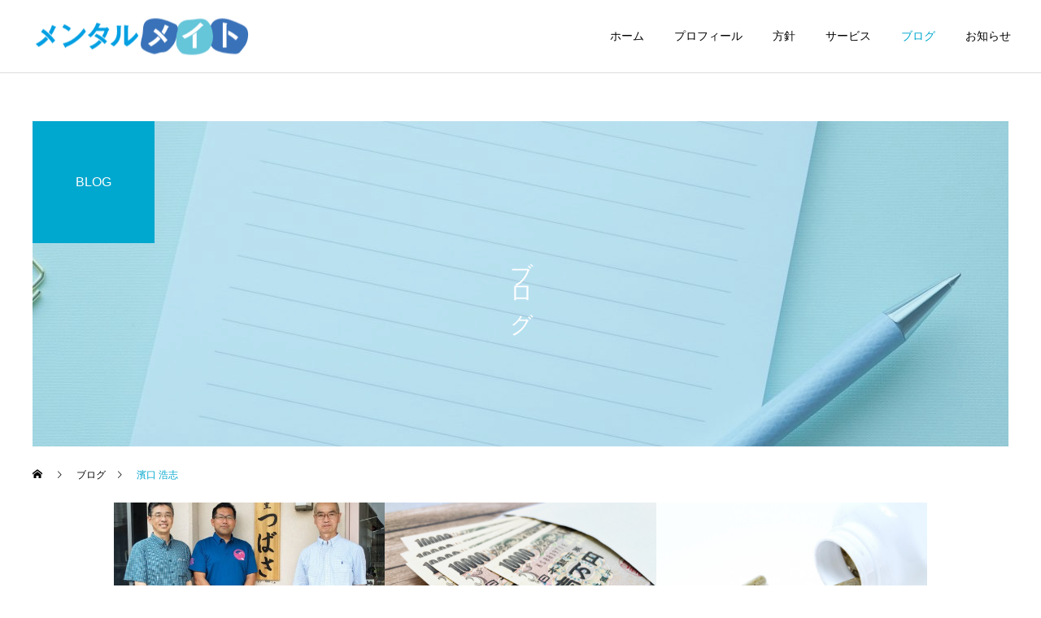

--- FILE ---
content_type: text/html; charset=UTF-8
request_url: https://mentalmate.jp/author/mentalmate_admin/
body_size: 121350
content:
<!DOCTYPE html>
<html class="pc" lang="ja">
<head>
<meta charset="UTF-8">
<!--[if IE]><meta http-equiv="X-UA-Compatible" content="IE=edge"><![endif]-->
<meta name="viewport" content="width=device-width">
<title>濱口 浩志 | メンタルメイト｜社会復帰カウンセリング</title>
<meta name="description" content="濱口 浩志の記事一覧">
<link rel="pingback" href="https://mentalmate.jp/xmlrpc.php">
<link rel="shortcut icon" href="https://mentalmate.jp/wp-content/uploads/2020/11/cropped-favicon_5.png">
<meta name='robots' content='max-image-preview:large' />
	<style>img:is([sizes="auto" i], [sizes^="auto," i]) { contain-intrinsic-size: 3000px 1500px }</style>
	<link rel='dns-prefetch' href='//webfonts.sakura.ne.jp' />
<link rel='dns-prefetch' href='//cdn.jsdelivr.net' />
<link rel='dns-prefetch' href='//www.googletagmanager.com' />
<link rel='dns-prefetch' href='//pagead2.googlesyndication.com' />
<link rel="alternate" type="application/rss+xml" title="メンタルメイト｜社会復帰カウンセリング &raquo; フィード" href="https://mentalmate.jp/feed/" />
<link rel="alternate" type="application/rss+xml" title="メンタルメイト｜社会復帰カウンセリング &raquo; コメントフィード" href="https://mentalmate.jp/comments/feed/" />
<link rel="alternate" type="application/rss+xml" title="メンタルメイト｜社会復帰カウンセリング &raquo; 濱口 浩志 による投稿のフィード" href="https://mentalmate.jp/author/mentalmate_admin/feed/" />
<link rel='stylesheet' id='style-css' href='https://mentalmate.jp/wp-content/themes/cure_tcd082/style.css?ver=2.1' type='text/css' media='all' />
<link rel='stylesheet' id='wp-block-library-css' href='https://mentalmate.jp/wp-includes/css/dist/block-library/style.min.css?ver=6.8.3' type='text/css' media='all' />
<style id='classic-theme-styles-inline-css' type='text/css'>
/*! This file is auto-generated */
.wp-block-button__link{color:#fff;background-color:#32373c;border-radius:9999px;box-shadow:none;text-decoration:none;padding:calc(.667em + 2px) calc(1.333em + 2px);font-size:1.125em}.wp-block-file__button{background:#32373c;color:#fff;text-decoration:none}
</style>
<link rel='stylesheet' id='snow-monkey-blocks-accordion-style-css' href='https://mentalmate.jp/wp-content/plugins/snow-monkey-blocks/dist/blocks/accordion/style-index.css?ver=21.0.6' type='text/css' media='all' />
<link rel='stylesheet' id='snow-monkey-blocks-alert-style-css' href='https://mentalmate.jp/wp-content/plugins/snow-monkey-blocks/dist/blocks/alert/style-index.css?ver=21.0.6' type='text/css' media='all' />
<link rel='stylesheet' id='snow-monkey-blocks-balloon-style-css' href='https://mentalmate.jp/wp-content/plugins/snow-monkey-blocks/dist/blocks/balloon/style-index.css?ver=21.0.6' type='text/css' media='all' />
<style id='snow-monkey-blocks-box-style-inline-css' type='text/css'>
.smb-box{--smb-box--background-color:#0000;--smb-box--background-image:initial;--smb-box--background-opacity:1;--smb-box--border-color:var(--_lighter-color-gray);--smb-box--border-style:solid;--smb-box--border-width:0px;--smb-box--border-radius:var(--_global--border-radius);--smb-box--box-shadow:initial;--smb-box--color:inherit;--smb-box--padding:var(--_padding1);border-radius:var(--smb-box--border-radius);border-width:0;box-shadow:var(--smb-box--box-shadow);color:var(--smb-box--color);overflow:visible;padding:var(--smb-box--padding);position:relative}.smb-box--p-s{--smb-box--padding:var(--_padding-1)}.smb-box--p-l{--smb-box--padding:var(--_padding2)}.smb-box__background{background-color:var(--smb-box--background-color);background-image:var(--smb-box--background-image);border:var(--smb-box--border-width) var(--smb-box--border-style) var(--smb-box--border-color);border-radius:var(--smb-box--border-radius);bottom:0;display:block;left:0;opacity:var(--smb-box--background-opacity);position:absolute;right:0;top:0}.smb-box__body{position:relative}.smb-box--has-link{cursor:pointer}.smb-box--has-link:has(:focus-visible){outline:auto;outline:auto -webkit-focus-ring-color}.smb-box__link{display:block!important;height:0!important;position:static!important;text-indent:-99999px!important;width:0!important}:where(.smb-box__body.is-layout-constrained>*){--wp--style--global--content-size:100%;--wp--style--global--wide-size:100%}

</style>
<link rel='stylesheet' id='snow-monkey-blocks-btn-style-css' href='https://mentalmate.jp/wp-content/plugins/snow-monkey-blocks/dist/blocks/btn/style-index.css?ver=23.0.0' type='text/css' media='all' />
<style id='snow-monkey-blocks-btn-box-style-inline-css' type='text/css'>
.smb-btn-box{--smb-btn-box--background-color:#0000;--smb-btn-box--padding:var(--_padding2);--smb-btn--style--ghost--border-color:var(--smb-btn--background-color,currentColor);--smb-btn--style--ghost--color:currentColor;background-color:var(--smb-btn-box--background-color);padding-bottom:var(--smb-btn-box--padding);padding-top:var(--smb-btn-box--padding)}.smb-btn-box__lede{font-weight:700;margin-bottom:var(--_margin-1);text-align:center}.smb-btn-box__btn-wrapper{text-align:center}.smb-btn-box__note{margin-top:var(--_margin-1);text-align:center}.smb-btn-box.is-style-ghost .smb-btn{--smb-btn--color:var(--smb-btn--style--ghost--color);background-color:#0000;border:1px solid var(--smb-btn--style--ghost--border-color)}

</style>
<style id='snow-monkey-blocks-buttons-style-inline-css' type='text/css'>
.smb-buttons{--smb-buttons--gap:var(--_margin1);display:flex;flex-wrap:wrap;gap:var(--smb-buttons--gap)}.smb-buttons.has-text-align-left,.smb-buttons.is-content-justification-left{justify-content:flex-start}.smb-buttons.has-text-align-center,.smb-buttons.is-content-justification-center{justify-content:center}.smb-buttons.has-text-align-right,.smb-buttons.is-content-justification-right{justify-content:flex-end}.smb-buttons.is-content-justification-space-between{justify-content:space-between}.smb-buttons>.smb-btn-wrapper{flex:0 1 auto;margin:0}.smb-buttons>.smb-btn-wrapper--full{flex:1 1 auto}@media not all and (min-width:640px){.smb-buttons>.smb-btn-wrapper--more-wider{flex:1 1 auto}}

</style>
<link rel='stylesheet' id='snow-monkey-blocks-categories-list-style-css' href='https://mentalmate.jp/wp-content/plugins/snow-monkey-blocks/dist/blocks/categories-list/style-index.css?ver=21.0.6' type='text/css' media='all' />
<style id='snow-monkey-blocks-container-style-inline-css' type='text/css'>
.smb-container__body{margin-left:auto;margin-right:auto;max-width:100%}.smb-container--no-gutters{padding-left:0!important;padding-right:0!important}:where(.smb-container__body.is-layout-constrained>*){--wp--style--global--content-size:100%;--wp--style--global--wide-size:100%}

</style>
<style id='snow-monkey-blocks-contents-outline-style-inline-css' type='text/css'>
.smb-contents-outline{--smb-contents-outline--background-color:var(--wp--preset--color--sm-lightest-gray);--smb-contents-outline--color:inherit;background-color:var(--smb-contents-outline--background-color);color:var(--smb-contents-outline--color);padding:0!important}.smb-contents-outline .wpco{background-color:inherit;color:inherit}

</style>
<style id='snow-monkey-blocks-countdown-style-inline-css' type='text/css'>
.smb-countdown{--smb-countdown--gap:var(--_margin-2);--smb-countdown--numeric-color:currentColor;--smb-countdown--clock-color:currentColor}.smb-countdown__list{align-items:center;align-self:center;display:flex;flex-direction:row;flex-wrap:wrap;list-style-type:none;margin-left:0;padding-left:0}.smb-countdown__list-item{margin:0 var(--smb-countdown--gap);text-align:center}.smb-countdown__list-item:first-child{margin-left:0}.smb-countdown__list-item:last-child{margin-right:0}.smb-countdown__list-item__numeric{color:var(--smb-countdown--numeric-color);display:block;--_font-size-level:3;font-size:var(--_fluid-font-size);font-weight:700;line-height:var(--_line-height)}.smb-countdown__list-item__clock{color:var(--smb-countdown--clock-color);display:block;--_font-size-level:-1;font-size:var(--_font-size);line-height:var(--_line-height)}.smb-countdown .align-center{justify-content:center}.smb-countdown .align-left{justify-content:flex-start}.smb-countdown .align-right{justify-content:flex-end}.is-style-inline .smb-countdown__list-item__clock,.is-style-inline .smb-countdown__list-item__numeric{display:inline}

</style>
<style id='snow-monkey-blocks-directory-structure-style-inline-css' type='text/css'>
.smb-directory-structure{--smb-directory-structure--background-color:var(--_lightest-color-gray);--smb-directory-structure--padding:var(--_padding1);--smb-directory-structure--gap:var(--_margin-2);--smb-directory-structure--icon-color:inherit;background-color:var(--smb-directory-structure--background-color);overflow-x:auto;overflow-y:hidden;padding:var(--smb-directory-structure--padding)}.smb-directory-structure>*+*{margin-top:var(--smb-directory-structure--gap)}.smb-directory-structure__item p{align-items:flex-start;display:flex;flex-wrap:nowrap}.smb-directory-structure .fa-fw{color:var(--smb-directory-structure--icon-color);width:auto}.smb-directory-structure .svg-inline--fa{display:var(--fa-display,inline-block);height:1em;overflow:visible;vertical-align:-.125em}.smb-directory-structure__item__name{margin-left:.5em;white-space:nowrap}.smb-directory-structure__item__list{margin-left:1.5em}.smb-directory-structure__item__list>*{margin-top:var(--smb-directory-structure--gap)}

</style>
<style id='snow-monkey-blocks-evaluation-star-style-inline-css' type='text/css'>
.smb-evaluation-star{--smb-evaluation-star--gap:var(--_margin-2);--smb-evaluation-star--icon-color:#f9bb2d;--smb-evaluation-star--numeric-color:currentColor;align-items:center;display:flex;gap:var(--smb-evaluation-star--gap)}.smb-evaluation-star--title-right .smb-evaluation-star__title{order:1}.smb-evaluation-star__body{display:inline-flex;gap:var(--smb-evaluation-star--gap)}.smb-evaluation-star__numeric{color:var(--smb-evaluation-star--numeric-color);font-weight:700}.smb-evaluation-star__numeric--right{order:1}.smb-evaluation-star__icon{color:var(--smb-evaluation-star--icon-color);display:inline-block}.smb-evaluation-star .svg-inline--fa{display:var(--fa-display,inline-block);height:1em;overflow:visible;vertical-align:-.125em}

</style>
<style id='snow-monkey-blocks-faq-style-inline-css' type='text/css'>
.smb-faq{--smb-faq--border-color:var(--_lighter-color-gray);--smb-faq--label-color:initial;--smb-faq--item-gap:var(--_margin1);--smb-faq--item-question-label-color:currentColor;--smb-faq--item-answer-label-color:currentColor;border-top:1px solid var(--smb-faq--border-color)}.smb-faq__item{border-bottom:1px solid var(--smb-faq--border-color);padding:var(--_padding1) 0}.smb-faq__item__answer,.smb-faq__item__question{display:flex;flex-direction:row;flex-wrap:nowrap}.smb-faq__item__answer__label,.smb-faq__item__question__label{flex:0 0 0%;margin-right:var(--smb-faq--item-gap);margin-top:calc(var(--_half-leading)*-1em - .125em);--_font-size-level:3;font-size:var(--_fluid-font-size);font-weight:400;line-height:var(--_line-height);min-width:.8em}.smb-faq__item__answer__body,.smb-faq__item__question__body{flex:1 1 auto;margin-top:calc(var(--_half-leading)*-1em)}.smb-faq__item__question{font-weight:700;margin:0 0 var(--smb-faq--item-gap)}.smb-faq__item__question__label{color:var(--smb-faq--item-question-label-color)}.smb-faq__item__answer__label{color:var(--smb-faq--item-answer-label-color)}:where(.smb-faq__item__answer__body.is-layout-constrained>*){--wp--style--global--content-size:100%;--wp--style--global--wide-size:100%}

</style>
<style id='snow-monkey-blocks-flex-style-inline-css' type='text/css'>
.smb-flex{--smb-flex--box-shadow:none;box-shadow:var(--smb-flex--box-shadow);flex-direction:column}.smb-flex.is-horizontal{flex-direction:row}.smb-flex.is-vertical{flex-direction:column}.smb-flex>*{--smb--flex-grow:0;--smb--flex-shrink:1;--smb--flex-basis:auto;flex-basis:var(--smb--flex-basis);flex-grow:var(--smb--flex-grow);flex-shrink:var(--smb--flex-shrink);min-width:0}

</style>
<style id='snow-monkey-blocks-grid-style-inline-css' type='text/css'>
.smb-grid{--smb-grid--gap:0px;--smb-grid--column-auto-repeat:auto-fit;--smb-grid--columns:1;--smb-grid--column-min-width:250px;--smb-grid--grid-template-columns:none;--smb-grid--rows:1;--smb-grid--grid-template-rows:none;display:grid;gap:var(--smb-grid--gap)}.smb-grid>*{--smb--justify-self:stretch;--smb--align-self:stretch;--smb--grid-column:auto;--smb--grid-row:auto;align-self:var(--smb--align-self);grid-column:var(--smb--grid-column);grid-row:var(--smb--grid-row);justify-self:var(--smb--justify-self);margin-bottom:0;margin-top:0;min-width:0}.smb-grid--columns\:columns{grid-template-columns:repeat(var(--smb-grid--columns),1fr)}.smb-grid--columns\:min{grid-template-columns:repeat(var(--smb-grid--column-auto-repeat),minmax(min(var(--smb-grid--column-min-width),100%),1fr))}.smb-grid--columns\:free{grid-template-columns:var(--smb-grid--grid-template-columns)}.smb-grid--rows\:rows{grid-template-rows:repeat(var(--smb-grid--rows),1fr)}.smb-grid--rows\:free{grid-template-rows:var(--smb-grid--grid-template-rows)}

</style>
<link rel='stylesheet' id='snow-monkey-blocks-hero-header-style-css' href='https://mentalmate.jp/wp-content/plugins/snow-monkey-blocks/dist/blocks/hero-header/style-index.css?ver=21.0.6' type='text/css' media='all' />
<link rel='stylesheet' id='snow-monkey-blocks-information-style-css' href='https://mentalmate.jp/wp-content/plugins/snow-monkey-blocks/dist/blocks/information/style-index.css?ver=21.0.6' type='text/css' media='all' />
<link rel='stylesheet' id='snow-monkey-blocks-items-style-css' href='https://mentalmate.jp/wp-content/plugins/snow-monkey-blocks/dist/blocks/items/style-index.css?ver=23.0.1' type='text/css' media='all' />
<style id='snow-monkey-blocks-list-style-inline-css' type='text/css'>
.smb-list{--smb-list--gap:var(--_margin-2)}.smb-list ul{list-style:none!important}.smb-list ul *>li:first-child,.smb-list ul li+li{margin-top:var(--smb-list--gap)}.smb-list ul>li{position:relative}.smb-list ul>li .smb-list__icon{left:-1.5em;position:absolute}

</style>
<link rel='stylesheet' id='snow-monkey-blocks-media-text-style-css' href='https://mentalmate.jp/wp-content/plugins/snow-monkey-blocks/dist/blocks/media-text/style-index.css?ver=21.0.6' type='text/css' media='all' />
<link rel='stylesheet' id='snow-monkey-blocks-panels-style-css' href='https://mentalmate.jp/wp-content/plugins/snow-monkey-blocks/dist/blocks/panels/style-index.css?ver=23.0.2' type='text/css' media='all' />
<style id='snow-monkey-blocks-price-menu-style-inline-css' type='text/css'>
.smb-price-menu{--smb-price-menu--border-color:var(--_lighter-color-gray);--smb-price-menu--item-padding:var(--_padding-1);border-top:1px solid var(--smb-price-menu--border-color)}.smb-price-menu>.smb-price-menu__item{margin-bottom:0;margin-top:0}.smb-price-menu__item{border-bottom:1px solid var(--smb-price-menu--border-color);padding:var(--smb-price-menu--item-padding) 0}@media(min-width:640px){.smb-price-menu__item{align-items:center;display:flex;flex-direction:row;flex-wrap:nowrap;justify-content:space-between}.smb-price-menu__item>*{flex:0 0 auto}}

</style>
<link rel='stylesheet' id='snow-monkey-blocks-pricing-table-style-css' href='https://mentalmate.jp/wp-content/plugins/snow-monkey-blocks/dist/blocks/pricing-table/style-index.css?ver=21.0.6' type='text/css' media='all' />
<style id='snow-monkey-blocks-rating-box-style-inline-css' type='text/css'>
.smb-rating-box{--smb-rating-box--gap:var(--_margin-1);--smb-rating-box--bar-border-radius:var(--_global--border-radius);--smb-rating-box--bar-background-color:var(--_lighter-color-gray);--smb-rating-box--bar-height:1rem;--smb-rating-box--rating-background-color:#f9bb2d}.smb-rating-box>.smb-rating-box__item__title{margin-bottom:var(--_margin-2)}.smb-rating-box__body>*+*{margin-top:var(--smb-rating-box--gap)}.smb-rating-box__item{display:grid;gap:var(--_margin-2)}.smb-rating-box__item__body{align-items:end;display:grid;gap:var(--_margin1);grid-template-columns:1fr auto}.smb-rating-box__item__numeric{--_font-size-level:-2;font-size:var(--_font-size);line-height:var(--_line-height)}.smb-rating-box__item__evaluation{grid-column:1/-1}.smb-rating-box__item__evaluation__bar,.smb-rating-box__item__evaluation__rating{border-radius:var(--smb-rating-box--bar-border-radius);height:var(--smb-rating-box--bar-height)}.smb-rating-box__item__evaluation__bar{background-color:var(--smb-rating-box--bar-background-color);position:relative}.smb-rating-box__item__evaluation__rating{background-color:var(--smb-rating-box--rating-background-color);left:0;position:absolute;top:0}.smb-rating-box__item__evaluation__numeric{bottom:calc(var(--smb-rating-box--bar-height) + var(--_s-2));position:absolute;right:0;--_font-size-level:-2;font-size:var(--_font-size);line-height:var(--_line-height)}

</style>
<style id='snow-monkey-blocks-read-more-box-style-inline-css' type='text/css'>
.smb-read-more-box{--smb-read-more-box--content-height:100px;--smb-read-more-box--mask-color:var(--_global--background-color,#fff)}.smb-read-more-box__content{--_transition-duration:var(--_global--transition-duration);--_transition-function-timing:var(--_global--transition-function-timing);--_transition-delay:var(--_global--transition-delay);overflow:hidden;position:relative;transition:height var(--_transition-duration) var(--_transition-function-timing) var(--_transition-delay)}.smb-read-more-box__content[aria-hidden=true]{height:var(--smb-read-more-box--content-height)}.smb-read-more-box__action{display:flex;flex-wrap:wrap;margin-top:var(--_padding-1)}.smb-read-more-box__action.is-content-justification-left{justify-content:start}.smb-read-more-box__action.is-content-justification-center{justify-content:center}.smb-read-more-box__action.is-content-justification-right{justify-content:end}.smb-read-more-box__btn-wrapper.smb-btn-wrapper--full{flex-grow:1}.smb-read-more-box__button{cursor:pointer}.smb-read-more-box--has-mask .smb-read-more-box__content[aria-hidden=true]:after{background:linear-gradient(to bottom,#0000 0,var(--smb-read-more-box--mask-color) 100%);content:"";display:block;height:50px;inset:auto 0 0 0;position:absolute}.smb-read-more-box.is-style-ghost .smb-read-more-box__button{--smb-btn--color:var(--smb-btn--style--ghost--color);background-color:#0000;border:1px solid var(--smb-btn--style--ghost--border-color)}.smb-read-more-box.is-style-text .smb-read-more-box__button{--smb-btn--background-color:#0000;--smb-btn--color:var(--smb-btn--style--text--color);--smb-btn--padding:0px;border:none}:where(.smb-read-more-box__content.is-layout-constrained>*){--wp--style--global--content-size:100%;--wp--style--global--wide-size:100%}

</style>
<link rel='stylesheet' id='snow-monkey-blocks-section-style-css' href='https://mentalmate.jp/wp-content/plugins/snow-monkey-blocks/dist/blocks/section/style-index.css?ver=21.0.6' type='text/css' media='all' />
<link rel='stylesheet' id='snow-monkey-blocks-section-break-the-grid-style-css' href='https://mentalmate.jp/wp-content/plugins/snow-monkey-blocks/dist/blocks/section-break-the-grid/style-index.css?ver=21.0.6' type='text/css' media='all' />
<style id='snow-monkey-blocks-section-side-heading-style-inline-css' type='text/css'>
.smb-section-side-heading__header,.smb-section-side-heading__subtitle,.smb-section-side-heading__title{text-align:left}.smb-section-side-heading__header>*{text-align:inherit}.smb-section-side-heading__lede-wrapper{justify-content:flex-start}.smb-section-side-heading>.smb-section__inner>.c-container>.smb-section__contents-wrapper>.c-row{justify-content:space-between}@media not all and (min-width:640px){.smb-section-side-heading :where(.smb-section__contents-wrapper>.c-row>*+*){margin-top:var(--_margin2)}}

</style>
<link rel='stylesheet' id='snow-monkey-blocks-section-with-bgimage-style-css' href='https://mentalmate.jp/wp-content/plugins/snow-monkey-blocks/dist/blocks/section-with-bgimage/style-index.css?ver=21.0.6' type='text/css' media='all' />
<style id='snow-monkey-blocks-section-with-bgvideo-style-inline-css' type='text/css'>
.smb-section-with-bgvideo>.smb-section-with-bgimage__bgimage>*{display:none!important}

</style>
<style id='snow-monkey-blocks-slider-style-inline-css' type='text/css'>
.smb-slider>.smb-slider__canvas.slick-initialized{margin-bottom:0;padding-bottom:0}.smb-slider--16to9 .smb-slider__item__figure,.smb-slider--4to3 .smb-slider__item__figure{position:relative}.smb-slider--16to9 .smb-slider__item__figure:before,.smb-slider--4to3 .smb-slider__item__figure:before{content:"";display:block}.smb-slider--16to9 .smb-slider__item__figure>img,.smb-slider--4to3 .smb-slider__item__figure>img{bottom:0;height:100%;left:0;object-fit:cover;object-position:50% 50%;position:absolute;right:0;top:0}.smb-slider--16to9 .smb-slider__item__figure:before{padding-top:56.25%}.smb-slider--4to3 .smb-slider__item__figure:before{padding-top:75%}.smb-slider__canvas{padding-bottom:35px;visibility:hidden}.smb-slider__canvas.slick-slider{margin-bottom:0}.smb-slider__canvas.slick-initialized{visibility:visible}.smb-slider__canvas.slick-initialized .slick-slide{align-items:center;display:flex;flex-direction:column;justify-content:center}.smb-slider__canvas.slick-initialized .slick-slide>*{flex:1 1 auto}.smb-slider__canvas[dir=rtl] .slick-next{left:10px;right:auto}.smb-slider__canvas[dir=rtl] .slick-prev{left:auto;right:10px}.smb-slider__canvas[dir=rtl] .smb-slider__item__caption{direction:ltr}.smb-slider__item__figure,.smb-slider__item__figure>img{width:100%}.smb-slider__item__caption{display:flex;flex-direction:row;justify-content:center;margin-top:var(--_margin-1);--_font-size-level:-1;font-size:var(--_font-size);line-height:var(--_line-height)}.smb-slider .slick-next{right:10px;z-index:1}.smb-slider .slick-prev{left:10px;z-index:1}.smb-slider .slick-dots{bottom:0;line-height:1;position:static}

</style>
<link rel='stylesheet' id='snow-monkey-blocks-spider-contents-slider-style-css' href='https://mentalmate.jp/wp-content/plugins/snow-monkey-blocks/dist/blocks/spider-contents-slider/style-index.css?ver=21.0.6' type='text/css' media='all' />
<link rel='stylesheet' id='snow-monkey-blocks-spider-slider-style-css' href='https://mentalmate.jp/wp-content/plugins/snow-monkey-blocks/dist/blocks/spider-slider/style-index.css?ver=21.0.6' type='text/css' media='all' />
<link rel='stylesheet' id='snow-monkey-blocks-spider-pickup-slider-style-css' href='https://mentalmate.jp/wp-content/plugins/snow-monkey-blocks/dist/blocks/spider-pickup-slider/style-index.css?ver=21.0.6' type='text/css' media='all' />
<link rel='stylesheet' id='snow-monkey-blocks-step-style-css' href='https://mentalmate.jp/wp-content/plugins/snow-monkey-blocks/dist/blocks/step/style-index.css?ver=21.0.6' type='text/css' media='all' />
<link rel='stylesheet' id='snow-monkey-blocks-tabs-style-css' href='https://mentalmate.jp/wp-content/plugins/snow-monkey-blocks/dist/blocks/tabs/style-index.css?ver=22.2.3' type='text/css' media='all' />
<style id='snow-monkey-blocks-taxonomy-terms-style-inline-css' type='text/css'>
.smb-taxonomy-terms__item>a{align-items:center;display:inline-flex!important}.smb-taxonomy-terms__item__count{display:inline-block;margin-left:.4em;text-decoration:none}.smb-taxonomy-terms__item__count span{align-items:center;display:inline-flex}.smb-taxonomy-terms__item__count span:before{content:"(";font-size:.8em}.smb-taxonomy-terms__item__count span:after{content:")";font-size:.8em}.smb-taxonomy-terms.is-style-tag .smb-taxonomy-terms__list{list-style:none;margin-left:0;padding-left:0}.smb-taxonomy-terms.is-style-tag .smb-taxonomy-terms__item{display:inline-block;margin:4px 4px 4px 0}.smb-taxonomy-terms.is-style-slash .smb-taxonomy-terms__list{display:flex;flex-wrap:wrap;list-style:none;margin-left:0;padding-left:0}.smb-taxonomy-terms.is-style-slash .smb-taxonomy-terms__item{display:inline-block}.smb-taxonomy-terms.is-style-slash .smb-taxonomy-terms__item:not(:last-child):after{content:"/";display:inline-block;margin:0 .5em}

</style>
<style id='snow-monkey-blocks-testimonial-style-inline-css' type='text/css'>
.smb-testimonial__item{display:flex;flex-direction:row;flex-wrap:nowrap;justify-content:center}.smb-testimonial__item__figure{border-radius:100%;flex:0 0 auto;height:48px;margin-right:var(--_margin-1);margin-top:calc(var(--_half-leading)*1rem);overflow:hidden;width:48px}.smb-testimonial__item__figure img{height:100%;object-fit:cover;object-position:50% 50%;width:100%}.smb-testimonial__item__body{flex:1 1 auto;max-width:100%}.smb-testimonial__item__name{--_font-size-level:-2;font-size:var(--_font-size);line-height:var(--_line-height)}.smb-testimonial__item__name a{color:inherit}.smb-testimonial__item__lede{--_font-size-level:-2;font-size:var(--_font-size);line-height:var(--_line-height)}.smb-testimonial__item__lede a{color:inherit}.smb-testimonial__item__content{margin-bottom:var(--_margin-1);--_font-size-level:-1;font-size:var(--_font-size);line-height:var(--_line-height)}.smb-testimonial__item__content:after{background-color:currentColor;content:"";display:block;height:1px;margin-top:var(--_margin-1);width:2rem}

</style>
<style id='snow-monkey-blocks-thumbnail-gallery-style-inline-css' type='text/css'>
.smb-thumbnail-gallery>.smb-thumbnail-gallery__canvas.slick-initialized{margin-bottom:0}.smb-thumbnail-gallery{--smb-thumbnail-gallery--dots-gap:var(--_margin-1)}.smb-thumbnail-gallery__canvas{visibility:hidden}.smb-thumbnail-gallery__canvas.slick-initialized{visibility:visible}.smb-thumbnail-gallery__canvas .slick-dots{display:flex;flex-wrap:wrap;margin:var(--_margin-1) calc(var(--smb-thumbnail-gallery--dots-gap)*-1*.5) calc(var(--smb-thumbnail-gallery--dots-gap)*-1);position:static;width:auto}.smb-thumbnail-gallery__canvas .slick-dots>li{flex:0 0 25%;height:auto;margin:0;margin-bottom:var(---smb-thumbnail-gallery--dots-gap);max-width:25%;padding-left:calc(var(--smb-thumbnail-gallery--dots-gap)*.5);padding-right:calc(var(--smb-thumbnail-gallery--dots-gap)*.5);width:auto}.smb-thumbnail-gallery__item__figure>img{width:100%}.smb-thumbnail-gallery__item__caption{display:flex;flex-direction:row;justify-content:center;margin-top:var(--_margin-1);--_font-size-level:-1;font-size:var(--_font-size);line-height:var(--_line-height)}.smb-thumbnail-gallery__nav{display:none!important}.smb-thumbnail-gallery .slick-next{right:10px;z-index:1}.smb-thumbnail-gallery .slick-prev{left:10px;z-index:1}.smb-thumbnail-gallery .slick-dots{bottom:0;line-height:1;position:static}

</style>
<link rel='stylesheet' id='slick-carousel-css' href='https://mentalmate.jp/wp-content/plugins/snow-monkey-blocks/dist/packages/slick/slick.css?ver=1751254495' type='text/css' media='all' />
<link rel='stylesheet' id='slick-carousel-theme-css' href='https://mentalmate.jp/wp-content/plugins/snow-monkey-blocks/dist/packages/slick/slick-theme.css?ver=1751254495' type='text/css' media='all' />
<link rel='stylesheet' id='spider-css' href='https://mentalmate.jp/wp-content/plugins/snow-monkey-blocks/dist/packages/spider/dist/css/spider.css?ver=1751254495' type='text/css' media='all' />
<link rel='stylesheet' id='snow-monkey-blocks-css' href='https://mentalmate.jp/wp-content/plugins/snow-monkey-blocks/dist/css/blocks.css?ver=1751254495' type='text/css' media='all' />
<link rel='stylesheet' id='sass-basis-css' href='https://mentalmate.jp/wp-content/plugins/snow-monkey-blocks/dist/css/fallback.css?ver=1751254495' type='text/css' media='all' />
<link rel='stylesheet' id='snow-monkey-blocks/nopro-css' href='https://mentalmate.jp/wp-content/plugins/snow-monkey-blocks/dist/css/nopro.css?ver=1751254495' type='text/css' media='all' />
<link rel='stylesheet' id='snow-monkey-editor-css' href='https://mentalmate.jp/wp-content/plugins/snow-monkey-editor/dist/css/app.css?ver=1751254498' type='text/css' media='all' />
<link rel='stylesheet' id='snow-monkey-editor@front-css' href='https://mentalmate.jp/wp-content/plugins/snow-monkey-editor/dist/css/front.css?ver=1751254498' type='text/css' media='all' />
<style id='global-styles-inline-css' type='text/css'>
:root{--wp--preset--aspect-ratio--square: 1;--wp--preset--aspect-ratio--4-3: 4/3;--wp--preset--aspect-ratio--3-4: 3/4;--wp--preset--aspect-ratio--3-2: 3/2;--wp--preset--aspect-ratio--2-3: 2/3;--wp--preset--aspect-ratio--16-9: 16/9;--wp--preset--aspect-ratio--9-16: 9/16;--wp--preset--color--black: #000000;--wp--preset--color--cyan-bluish-gray: #abb8c3;--wp--preset--color--white: #ffffff;--wp--preset--color--pale-pink: #f78da7;--wp--preset--color--vivid-red: #cf2e2e;--wp--preset--color--luminous-vivid-orange: #ff6900;--wp--preset--color--luminous-vivid-amber: #fcb900;--wp--preset--color--light-green-cyan: #7bdcb5;--wp--preset--color--vivid-green-cyan: #00d084;--wp--preset--color--pale-cyan-blue: #8ed1fc;--wp--preset--color--vivid-cyan-blue: #0693e3;--wp--preset--color--vivid-purple: #9b51e0;--wp--preset--gradient--vivid-cyan-blue-to-vivid-purple: linear-gradient(135deg,rgba(6,147,227,1) 0%,rgb(155,81,224) 100%);--wp--preset--gradient--light-green-cyan-to-vivid-green-cyan: linear-gradient(135deg,rgb(122,220,180) 0%,rgb(0,208,130) 100%);--wp--preset--gradient--luminous-vivid-amber-to-luminous-vivid-orange: linear-gradient(135deg,rgba(252,185,0,1) 0%,rgba(255,105,0,1) 100%);--wp--preset--gradient--luminous-vivid-orange-to-vivid-red: linear-gradient(135deg,rgba(255,105,0,1) 0%,rgb(207,46,46) 100%);--wp--preset--gradient--very-light-gray-to-cyan-bluish-gray: linear-gradient(135deg,rgb(238,238,238) 0%,rgb(169,184,195) 100%);--wp--preset--gradient--cool-to-warm-spectrum: linear-gradient(135deg,rgb(74,234,220) 0%,rgb(151,120,209) 20%,rgb(207,42,186) 40%,rgb(238,44,130) 60%,rgb(251,105,98) 80%,rgb(254,248,76) 100%);--wp--preset--gradient--blush-light-purple: linear-gradient(135deg,rgb(255,206,236) 0%,rgb(152,150,240) 100%);--wp--preset--gradient--blush-bordeaux: linear-gradient(135deg,rgb(254,205,165) 0%,rgb(254,45,45) 50%,rgb(107,0,62) 100%);--wp--preset--gradient--luminous-dusk: linear-gradient(135deg,rgb(255,203,112) 0%,rgb(199,81,192) 50%,rgb(65,88,208) 100%);--wp--preset--gradient--pale-ocean: linear-gradient(135deg,rgb(255,245,203) 0%,rgb(182,227,212) 50%,rgb(51,167,181) 100%);--wp--preset--gradient--electric-grass: linear-gradient(135deg,rgb(202,248,128) 0%,rgb(113,206,126) 100%);--wp--preset--gradient--midnight: linear-gradient(135deg,rgb(2,3,129) 0%,rgb(40,116,252) 100%);--wp--preset--font-size--small: 13px;--wp--preset--font-size--medium: 20px;--wp--preset--font-size--large: 36px;--wp--preset--font-size--x-large: 42px;--wp--preset--spacing--20: 0.44rem;--wp--preset--spacing--30: 0.67rem;--wp--preset--spacing--40: 1rem;--wp--preset--spacing--50: 1.5rem;--wp--preset--spacing--60: 2.25rem;--wp--preset--spacing--70: 3.38rem;--wp--preset--spacing--80: 5.06rem;--wp--preset--shadow--natural: 6px 6px 9px rgba(0, 0, 0, 0.2);--wp--preset--shadow--deep: 12px 12px 50px rgba(0, 0, 0, 0.4);--wp--preset--shadow--sharp: 6px 6px 0px rgba(0, 0, 0, 0.2);--wp--preset--shadow--outlined: 6px 6px 0px -3px rgba(255, 255, 255, 1), 6px 6px rgba(0, 0, 0, 1);--wp--preset--shadow--crisp: 6px 6px 0px rgba(0, 0, 0, 1);}:where(.is-layout-flex){gap: 0.5em;}:where(.is-layout-grid){gap: 0.5em;}body .is-layout-flex{display: flex;}.is-layout-flex{flex-wrap: wrap;align-items: center;}.is-layout-flex > :is(*, div){margin: 0;}body .is-layout-grid{display: grid;}.is-layout-grid > :is(*, div){margin: 0;}:where(.wp-block-columns.is-layout-flex){gap: 2em;}:where(.wp-block-columns.is-layout-grid){gap: 2em;}:where(.wp-block-post-template.is-layout-flex){gap: 1.25em;}:where(.wp-block-post-template.is-layout-grid){gap: 1.25em;}.has-black-color{color: var(--wp--preset--color--black) !important;}.has-cyan-bluish-gray-color{color: var(--wp--preset--color--cyan-bluish-gray) !important;}.has-white-color{color: var(--wp--preset--color--white) !important;}.has-pale-pink-color{color: var(--wp--preset--color--pale-pink) !important;}.has-vivid-red-color{color: var(--wp--preset--color--vivid-red) !important;}.has-luminous-vivid-orange-color{color: var(--wp--preset--color--luminous-vivid-orange) !important;}.has-luminous-vivid-amber-color{color: var(--wp--preset--color--luminous-vivid-amber) !important;}.has-light-green-cyan-color{color: var(--wp--preset--color--light-green-cyan) !important;}.has-vivid-green-cyan-color{color: var(--wp--preset--color--vivid-green-cyan) !important;}.has-pale-cyan-blue-color{color: var(--wp--preset--color--pale-cyan-blue) !important;}.has-vivid-cyan-blue-color{color: var(--wp--preset--color--vivid-cyan-blue) !important;}.has-vivid-purple-color{color: var(--wp--preset--color--vivid-purple) !important;}.has-black-background-color{background-color: var(--wp--preset--color--black) !important;}.has-cyan-bluish-gray-background-color{background-color: var(--wp--preset--color--cyan-bluish-gray) !important;}.has-white-background-color{background-color: var(--wp--preset--color--white) !important;}.has-pale-pink-background-color{background-color: var(--wp--preset--color--pale-pink) !important;}.has-vivid-red-background-color{background-color: var(--wp--preset--color--vivid-red) !important;}.has-luminous-vivid-orange-background-color{background-color: var(--wp--preset--color--luminous-vivid-orange) !important;}.has-luminous-vivid-amber-background-color{background-color: var(--wp--preset--color--luminous-vivid-amber) !important;}.has-light-green-cyan-background-color{background-color: var(--wp--preset--color--light-green-cyan) !important;}.has-vivid-green-cyan-background-color{background-color: var(--wp--preset--color--vivid-green-cyan) !important;}.has-pale-cyan-blue-background-color{background-color: var(--wp--preset--color--pale-cyan-blue) !important;}.has-vivid-cyan-blue-background-color{background-color: var(--wp--preset--color--vivid-cyan-blue) !important;}.has-vivid-purple-background-color{background-color: var(--wp--preset--color--vivid-purple) !important;}.has-black-border-color{border-color: var(--wp--preset--color--black) !important;}.has-cyan-bluish-gray-border-color{border-color: var(--wp--preset--color--cyan-bluish-gray) !important;}.has-white-border-color{border-color: var(--wp--preset--color--white) !important;}.has-pale-pink-border-color{border-color: var(--wp--preset--color--pale-pink) !important;}.has-vivid-red-border-color{border-color: var(--wp--preset--color--vivid-red) !important;}.has-luminous-vivid-orange-border-color{border-color: var(--wp--preset--color--luminous-vivid-orange) !important;}.has-luminous-vivid-amber-border-color{border-color: var(--wp--preset--color--luminous-vivid-amber) !important;}.has-light-green-cyan-border-color{border-color: var(--wp--preset--color--light-green-cyan) !important;}.has-vivid-green-cyan-border-color{border-color: var(--wp--preset--color--vivid-green-cyan) !important;}.has-pale-cyan-blue-border-color{border-color: var(--wp--preset--color--pale-cyan-blue) !important;}.has-vivid-cyan-blue-border-color{border-color: var(--wp--preset--color--vivid-cyan-blue) !important;}.has-vivid-purple-border-color{border-color: var(--wp--preset--color--vivid-purple) !important;}.has-vivid-cyan-blue-to-vivid-purple-gradient-background{background: var(--wp--preset--gradient--vivid-cyan-blue-to-vivid-purple) !important;}.has-light-green-cyan-to-vivid-green-cyan-gradient-background{background: var(--wp--preset--gradient--light-green-cyan-to-vivid-green-cyan) !important;}.has-luminous-vivid-amber-to-luminous-vivid-orange-gradient-background{background: var(--wp--preset--gradient--luminous-vivid-amber-to-luminous-vivid-orange) !important;}.has-luminous-vivid-orange-to-vivid-red-gradient-background{background: var(--wp--preset--gradient--luminous-vivid-orange-to-vivid-red) !important;}.has-very-light-gray-to-cyan-bluish-gray-gradient-background{background: var(--wp--preset--gradient--very-light-gray-to-cyan-bluish-gray) !important;}.has-cool-to-warm-spectrum-gradient-background{background: var(--wp--preset--gradient--cool-to-warm-spectrum) !important;}.has-blush-light-purple-gradient-background{background: var(--wp--preset--gradient--blush-light-purple) !important;}.has-blush-bordeaux-gradient-background{background: var(--wp--preset--gradient--blush-bordeaux) !important;}.has-luminous-dusk-gradient-background{background: var(--wp--preset--gradient--luminous-dusk) !important;}.has-pale-ocean-gradient-background{background: var(--wp--preset--gradient--pale-ocean) !important;}.has-electric-grass-gradient-background{background: var(--wp--preset--gradient--electric-grass) !important;}.has-midnight-gradient-background{background: var(--wp--preset--gradient--midnight) !important;}.has-small-font-size{font-size: var(--wp--preset--font-size--small) !important;}.has-medium-font-size{font-size: var(--wp--preset--font-size--medium) !important;}.has-large-font-size{font-size: var(--wp--preset--font-size--large) !important;}.has-x-large-font-size{font-size: var(--wp--preset--font-size--x-large) !important;}
:where(.wp-block-post-template.is-layout-flex){gap: 1.25em;}:where(.wp-block-post-template.is-layout-grid){gap: 1.25em;}
:where(.wp-block-columns.is-layout-flex){gap: 2em;}:where(.wp-block-columns.is-layout-grid){gap: 2em;}
:root :where(.wp-block-pullquote){font-size: 1.5em;line-height: 1.6;}
</style>
<link rel='stylesheet' id='contact-form-7-css' href='https://mentalmate.jp/wp-content/plugins/contact-form-7/includes/css/styles.css?ver=6.1' type='text/css' media='all' />
<link rel='stylesheet' id='toc-screen-css' href='https://mentalmate.jp/wp-content/plugins/table-of-contents-plus/screen.min.css?ver=2411.1' type='text/css' media='all' />
<link rel='stylesheet' id='snow-monkey-editor@view-css' href='https://mentalmate.jp/wp-content/plugins/snow-monkey-editor/dist/css/view.css?ver=1751254498' type='text/css' media='all' />
<link rel='stylesheet' id='wc-shortcodes-style-css' href='https://mentalmate.jp/wp-content/plugins/wc-shortcodes/public/assets/css/style.css?ver=3.46' type='text/css' media='all' />
<style id='akismet-widget-style-inline-css' type='text/css'>

			.a-stats {
				--akismet-color-mid-green: #357b49;
				--akismet-color-white: #fff;
				--akismet-color-light-grey: #f6f7f7;

				max-width: 350px;
				width: auto;
			}

			.a-stats * {
				all: unset;
				box-sizing: border-box;
			}

			.a-stats strong {
				font-weight: 600;
			}

			.a-stats a.a-stats__link,
			.a-stats a.a-stats__link:visited,
			.a-stats a.a-stats__link:active {
				background: var(--akismet-color-mid-green);
				border: none;
				box-shadow: none;
				border-radius: 8px;
				color: var(--akismet-color-white);
				cursor: pointer;
				display: block;
				font-family: -apple-system, BlinkMacSystemFont, 'Segoe UI', 'Roboto', 'Oxygen-Sans', 'Ubuntu', 'Cantarell', 'Helvetica Neue', sans-serif;
				font-weight: 500;
				padding: 12px;
				text-align: center;
				text-decoration: none;
				transition: all 0.2s ease;
			}

			/* Extra specificity to deal with TwentyTwentyOne focus style */
			.widget .a-stats a.a-stats__link:focus {
				background: var(--akismet-color-mid-green);
				color: var(--akismet-color-white);
				text-decoration: none;
			}

			.a-stats a.a-stats__link:hover {
				filter: brightness(110%);
				box-shadow: 0 4px 12px rgba(0, 0, 0, 0.06), 0 0 2px rgba(0, 0, 0, 0.16);
			}

			.a-stats .count {
				color: var(--akismet-color-white);
				display: block;
				font-size: 1.5em;
				line-height: 1.4;
				padding: 0 13px;
				white-space: nowrap;
			}
		
</style>
<link rel='stylesheet' id='wordpresscanvas-font-awesome-css' href='https://mentalmate.jp/wp-content/plugins/wc-shortcodes/public/assets/css/font-awesome.min.css?ver=4.7.0' type='text/css' media='all' />
<script type="text/javascript" src="https://mentalmate.jp/wp-includes/js/jquery/jquery.min.js?ver=3.7.1" id="jquery-core-js"></script>
<script type="text/javascript" src="https://mentalmate.jp/wp-includes/js/jquery/jquery-migrate.min.js?ver=3.4.1" id="jquery-migrate-js"></script>
<script type="text/javascript" src="//webfonts.sakura.ne.jp/js/sakurav3.js?fadein=0&amp;ver=3.1.4" id="typesquare_std-js"></script>
<script type="text/javascript" src="https://mentalmate.jp/wp-content/plugins/snow-monkey-blocks/dist/js/fontawesome-all.js?ver=1751254495" id="fontawesome6-js" defer="defer" data-wp-strategy="defer"></script>
<script type="text/javascript" src="https://mentalmate.jp/wp-content/plugins/snow-monkey-blocks/dist/packages/spider/dist/js/spider.js?ver=1751254495" id="spider-js" defer="defer" data-wp-strategy="defer"></script>
<script type="text/javascript" src="https://mentalmate.jp/wp-content/plugins/snow-monkey-editor/dist/js/app.js?ver=1751254498" id="snow-monkey-editor-js" defer="defer" data-wp-strategy="defer"></script>
<link rel="https://api.w.org/" href="https://mentalmate.jp/wp-json/" /><link rel="alternate" title="JSON" type="application/json" href="https://mentalmate.jp/wp-json/wp/v2/users/1" /><meta name="generator" content="Site Kit by Google 1.155.0" />
<link rel="stylesheet" href="https://mentalmate.jp/wp-content/themes/cure_tcd082/css/design-plus.css?ver=2.1">
<link rel="stylesheet" href="https://mentalmate.jp/wp-content/themes/cure_tcd082/css/sns-botton.css?ver=2.1">
<link rel="stylesheet" media="screen and (max-width:1251px)" href="https://mentalmate.jp/wp-content/themes/cure_tcd082/css/responsive.css?ver=2.1">
<link rel="stylesheet" media="screen and (max-width:1251px)" href="https://mentalmate.jp/wp-content/themes/cure_tcd082/css/footer-bar.css?ver=2.1">

<script src="https://mentalmate.jp/wp-content/themes/cure_tcd082/js/jquery.easing.1.4.js?ver=2.1"></script>
<script src="https://mentalmate.jp/wp-content/themes/cure_tcd082/js/jscript.js?ver=2.1"></script>
<script src="https://mentalmate.jp/wp-content/themes/cure_tcd082/js/comment.js?ver=2.1"></script>

<link rel="stylesheet" href="https://mentalmate.jp/wp-content/themes/cure_tcd082/js/simplebar.css?ver=2.1">
<script src="https://mentalmate.jp/wp-content/themes/cure_tcd082/js/simplebar.min.js?ver=2.1"></script>





<style type="text/css">

body, input, textarea { font-family: "Times New Roman" , "游明朝" , "Yu Mincho" , "游明朝体" , "YuMincho" , "ヒラギノ明朝 Pro W3" , "Hiragino Mincho Pro" , "HiraMinProN-W3" , "HGS明朝E" , "ＭＳ Ｐ明朝" , "MS PMincho" , serif; }

.rich_font, .p-vertical { font-family: Arial, "Hiragino Kaku Gothic ProN", "ヒラギノ角ゴ ProN W3", "メイリオ", Meiryo, sans-serif; }

.rich_font_type1 { font-family: Arial, "Hiragino Kaku Gothic ProN", "ヒラギノ角ゴ ProN W3", "メイリオ", Meiryo, sans-serif; }
.rich_font_type2 { font-family: Arial, "Hiragino Sans", "ヒラギノ角ゴ ProN", "Hiragino Kaku Gothic ProN", "游ゴシック", YuGothic, "メイリオ", Meiryo, sans-serif; font-weight:500; }
.rich_font_type3 { font-family: "Times New Roman" , "游明朝" , "Yu Mincho" , "游明朝体" , "YuMincho" , "ヒラギノ明朝 Pro W3" , "Hiragino Mincho Pro" , "HiraMinProN-W3" , "HGS明朝E" , "ＭＳ Ｐ明朝" , "MS PMincho" , serif; font-weight:500; }


#header { background:#ffffff; }
body.home #header.active { background:#ffffff; }
#side_button a { background:#529eaa; }
#side_button a:hover { background:#37828e; }
#side_button .num1:before { color:#ffffff; }
body.home #header_logo .logo a, body.home #global_menu > ul > li > a { color:#ffffff; }
body.home #header_logo .logo a:hover, body.home #global_menu > ul > li > a:hover, #global_menu > ul > li.active > a, #global_menu > ul > li.active_button > a { color:#00a7ce !important; }
body.home #header.active #header_logo .logo a, #global_menu > ul > li > a, body.home #header.active #global_menu > ul > li > a { color:#000000; }
#global_menu ul ul a { color:#ffffff; background:#007997; }
#global_menu ul ul a:hover { background:#00a7ce; }
body.home #menu_button span { background:#ffffff; }
#menu_button span { background:#000; }
#menu_button:hover span { background:#00a7ce !important; }
#drawer_menu { background:#222222; }
#mobile_menu a, .mobile #lang_button a { color:#ffffff; background:#222222; border-bottom:1px solid #444444; }
#mobile_menu li li a { color:#ffffff; background:#333333; }
#mobile_menu a:hover, #drawer_menu .close_button:hover, #mobile_menu .child_menu_button:hover, .mobile #lang_button a:hover { color:#ffffff; background:#00a7ce; }
#mobile_menu li li a:hover { color:#ffffff; }
.megamenu_service_list { background:#007995; }
.megamenu_service_list .headline { font-size:16px; }
.megamenu_service_list .title { font-size:14px; }
.megamenu_blog_list { background:#007995; }
.megamenu_blog_list .title { font-size:14px; }
#header_message { background:#ededed; color:#444444; font-size:16px; }
#close_header_message:before { color:#444444; }
#header_message a { color:#000000; }
#header_message a:hover { color:#00a7ce; }
@media screen and (max-width:750px) {
  #header_message { font-size:14px; }
}
#footer_banner .title { font-size:14px; }
#footer .service_list, #footer .service_list a { color:#ffffff; }
#footer_contact .link_button a { color:#ffffff; background:#04bc04; }
#footer_contact .link_button a:hover { color:#ffffff; background:#04bc04; }
#footer_tel .tel_number .icon:before { color:#00a8c8; }
#footer_schedule { font-size:14px; border-color:#05aac9; }
#footer_schedule td { border-color:#05aac9; color:#00a8c8; }
.footer_info { font-size:16px; }
#return_top a:before { color:#ffffff; }
#return_top a { background:#007a94; }
#return_top a:hover { background:#006277; }
@media screen and (max-width:750px) {
  #footer_banner .title { font-size:12px; }
  .footer_info { font-size:14px; }
  #footer_schedule { font-size:12px; }
}

.author_profile a.avatar img, .animate_image img, .animate_background .image, #recipe_archive .blur_image {
  width:100%; height:auto;
  -webkit-transition: transform  0.75s ease;
  transition: transform  0.75s ease;
}
.author_profile a.avatar:hover img, .animate_image:hover img, .animate_background:hover .image, #recipe_archive a:hover .blur_image {
  -webkit-transform: scale(1.2);
  transform: scale(1.2);
}



a { color:#000; }

a:hover, #header_logo a:hover, #global_menu > ul > li.current-menu-item > a, .megamenu_blog_list a:hover .title, #footer a:hover, #footer_social_link li a:hover:before, #bread_crumb a:hover, #bread_crumb li.home a:hover:after, #bread_crumb, #bread_crumb li.last, #next_prev_post a:hover,
.megamenu_blog_slider a:hover , .megamenu_blog_slider .category a:hover, .megamenu_blog_slider_wrap .carousel_arrow:hover:before, .megamenu_menu_list .carousel_arrow:hover:before, .single_copy_title_url_btn:hover,
.p-dropdown__list li a:hover, .p-dropdown__title:hover, .p-dropdown__title:hover:after, .p-dropdown__title:hover:after, .p-dropdown__list li a:hover, .p-dropdown__list .child_menu_button:hover, .tcdw_search_box_widget .search_area .search_button:hover:before,
#index_news a .date, #index_news_slider a:hover .title, .tcd_category_list a:hover, .tcd_category_list .child_menu_button:hover, .styled_post_list1 a:hover .title,
#post_title_area .post_meta a:hover, #single_author_title_area .author_link li a:hover:before, .author_profile a:hover, .author_profile .author_link li a:hover:before, #post_meta_bottom a:hover, .cardlink_title a:hover, .comment a:hover, .comment_form_wrapper a:hover, #searchform .submit_button:hover:before
  { color: #00a7ce; }

#comment_tab li.active a, #submit_comment:hover, #cancel_comment_reply a:hover, #wp-calendar #prev a:hover, #wp-calendar #next a:hover, #wp-calendar td a:hover,
#post_pagination p, #post_pagination a:hover, #p_readmore .button:hover, .page_navi a:hover, .page_navi span.current, #post_pagination a:hover,.c-pw__btn:hover, #post_pagination a:hover, #comment_tab li a:hover,
.post_slider_widget .slick-dots button:hover::before, .post_slider_widget .slick-dots .slick-active button::before
  { background-color: #00a7ce; }

.widget_headline, #comment_textarea textarea:focus, .c-pw__box-input:focus, .page_navi a:hover, .page_navi span.current, #post_pagination p, #post_pagination a:hover
  { border-color: #00a7ce; }

.post_content a, .custom-html-widget a { color:#000000; }
.post_content a:hover, .custom-html-widget a:hover { color:#00a7ce; }
.cat_id_1 a { color:#ffffff !important; background:#02a8c6 !important; }
.cat_id_1 a:hover { color:#ffffff !important; background:#007a96 !important; }
.cat_id_12 a { color:#ffffff !important; background:#02a8c6 !important; }
.cat_id_12 a:hover { color:#ffffff !important; background:#007a96 !important; }
.cat_id_14 a { color:#ffffff !important; background:#02a8c6 !important; }
.cat_id_14 a:hover { color:#ffffff !important; background:#007a96 !important; }
.cat_id_13 a { color:#ffffff !important; background:#02a8c6 !important; }
.cat_id_13 a:hover { color:#ffffff !important; background:#007a96 !important; }
.cat_id_11 a { color:#ffffff !important; background:#02a8c6 !important; }
.cat_id_11 a:hover { color:#ffffff !important; background:#007a96 !important; }
.styled_h2 {
  font-size:22px !important; text-align:left; color:#000000;   border-top:1px solid #222222;
  border-bottom:1px solid #222222;
  border-left:0px solid #222222;
  border-right:0px solid #222222;
  padding:30px 0px 30px 0px !important;
  margin:0px 0px 30px !important;
}
.styled_h3 {
  font-size:20px !important; text-align:left; color:#000000;   border-top:2px solid #222222;
  border-bottom:1px solid #dddddd;
  border-left:0px solid #dddddd;
  border-right:0px solid #dddddd;
  padding:30px 0px 30px 20px !important;
  margin:0px 0px 30px !important;
}
.styled_h4 {
  font-size:18px !important; text-align:left; color:#000000;   border-top:0px solid #dddddd;
  border-bottom:0px solid #dddddd;
  border-left:2px solid #222222;
  border-right:0px solid #dddddd;
  padding:10px 0px 10px 15px !important;
  margin:0px 0px 30px !important;
}
.styled_h5 {
  font-size:16px !important; text-align:left; color:#000000;   border-top:0px solid #dddddd;
  border-bottom:0px solid #dddddd;
  border-left:0px solid #dddddd;
  border-right:0px solid #dddddd;
  padding:15px 15px 15px 15px !important;
  margin:0px 0px 30px !important;
}
.q_custom_button1 { background: #535353; color: #ffffff !important; border-color: #535353 !important; }
.q_custom_button1:hover, .q_custom_button1:focus { background: #7d7d7d; color: #ffffff !important; border-color: #7d7d7d !important; }
.q_custom_button2 { background: #535353; color: #ffffff !important; border-color: #535353 !important; }
.q_custom_button2:hover, .q_custom_button2:focus { background: #7d7d7d; color: #ffffff !important; border-color: #7d7d7d !important; }
.q_custom_button3 { background: #535353; color: #ffffff !important; border-color: #535353 !important; }
.q_custom_button3:hover, .q_custom_button3:focus { background: #7d7d7d; color: #ffffff !important; border-color: #7d7d7d !important; }
.speech_balloon_left1 .speach_balloon_text { background-color: #ffdfdf; border-color: #ffdfdf; color: #000000 }
.speech_balloon_left1 .speach_balloon_text::before { border-right-color: #ffdfdf }
.speech_balloon_left1 .speach_balloon_text::after { border-right-color: #ffdfdf }
.speech_balloon_left2 .speach_balloon_text { background-color: #ffffff; border-color: #ff5353; color: #000000 }
.speech_balloon_left2 .speach_balloon_text::before { border-right-color: #ff5353 }
.speech_balloon_left2 .speach_balloon_text::after { border-right-color: #ffffff }
.speech_balloon_right1 .speach_balloon_text { background-color: #ccf4ff; border-color: #ccf4ff; color: #000000 }
.speech_balloon_right1 .speach_balloon_text::before { border-left-color: #ccf4ff }
.speech_balloon_right1 .speach_balloon_text::after { border-left-color: #ccf4ff }
.speech_balloon_right2 .speach_balloon_text { background-color: #ffffff; border-color: #0789b5; color: #000000 }
.speech_balloon_right2 .speach_balloon_text::before { border-left-color: #0789b5 }
.speech_balloon_right2 .speach_balloon_text::after { border-left-color: #ffffff }
.qt_google_map .pb_googlemap_custom-overlay-inner { background:#000000; color:#ffffff; }
.qt_google_map .pb_googlemap_custom-overlay-inner::after { border-color:#000000 transparent transparent transparent; }
</style>

<style id="current-page-style" type="text/css">
#page_header .title { font-size:28px; color:#FFFFFF; }
#page_header .sub_title { font-size:16px; color:#FFFFFF; background:#00a7ce; }
#content_header .desc { font-size:16px; }
#blog_list .title { font-size:16px; }
@media screen and (max-width:750px) {
  #page_header .title { font-size:24px; }
  #page_header .sub_title { font-size:14px; }
  #content_header .desc { font-size:14px; }
  #blog_list .title { font-size:14px; }
}
#site_wrap { display:none; }
#site_loader_overlay {
  background:#ffffff;
  opacity: 1;
  position: fixed;
  top: 0px;
  left: 0px;
  width: 100%;
  height: 100%;
  width: 100vw;
  height: 100vh;
  z-index: 99999;
}
#site_loader_overlay.slide_up {
 top:-100vh; opacity:0;
 -webkit-transition: transition: top 1.0s cubic-bezier(0.83, 0, 0.17, 1) 0.4s, opacity 0s cubic-bezier(0.83, 0, 0.17, 1) 1.5s; transition: top 1.0s cubic-bezier(0.83, 0, 0.17, 1) 0.4s, opacity 0s cubic-bezier(0.83, 0, 0.17, 1) 1.5s;
}
#site_loader_overlay.slide_down {
 top:100vh; opacity:0;
 -webkit-transition: transition: top 1.0s cubic-bezier(0.83, 0, 0.17, 1) 0.4s, opacity 0s cubic-bezier(0.83, 0, 0.17, 1) 1.5s; transition: top 1.0s cubic-bezier(0.83, 0, 0.17, 1) 0.4s, opacity 0s cubic-bezier(0.83, 0, 0.17, 1) 1.5s;
}
#site_loader_overlay.slide_left {
 left:-100vw; opactiy:0;
 -webkit-transition: transition: left 1.0s cubic-bezier(0.83, 0, 0.17, 1) 0.4s, opacity 0s cubic-bezier(0.83, 0, 0.17, 1) 1.5s; transition: left 1.0s cubic-bezier(0.83, 0, 0.17, 1) 0.4s, opacity 0s cubic-bezier(0.83, 0, 0.17, 1) 1.5s;
}
#site_loader_overlay.slide_right {
 left:100vw; opactiy:0;
 -webkit-transition: transition: left 1.0s cubic-bezier(0.83, 0, 0.17, 1) 0.4s, opacity 0s cubic-bezier(0.83, 0, 0.17, 1) 1.5s; transition: left 1.0s cubic-bezier(0.83, 0, 0.17, 1) 0.4s, opacity 0s cubic-bezier(0.83, 0, 0.17, 1) 1.5s;
}
#site_loader_animation {
  width: 100%;
  min-width: 160px;
  font-size: 16px;
  text-align: center;
  position: absolute;
  top: 50%;
  left: 0;
  opacity: 0;
  -ms-filter: "progid:DXImageTransform.Microsoft.Alpha(Opacity=0)";
  filter: alpha(opacity=0);
  -webkit-animation: loading-dots-fadein .5s linear forwards;
  -moz-animation: loading-dots-fadein .5s linear forwards;
  -o-animation: loading-dots-fadein .5s linear forwards;
  -ms-animation: loading-dots-fadein .5s linear forwards;
  animation: loading-dots-fadein .5s linear forwards;
}
#site_loader_animation i {
  width: .5em;
  height: .5em;
  display: inline-block;
  vertical-align: middle;
  background: #e0e0e0;
  -webkit-border-radius: 50%;
  border-radius: 50%;
  margin: 0 .25em;
  background: #000000;
  -webkit-animation: loading-dots-middle-dots .5s linear infinite;
  -moz-animation: loading-dots-middle-dots .5s linear infinite;
  -ms-animation: loading-dots-middle-dots .5s linear infinite;
  -o-animation: loading-dots-middle-dots .5s linear infinite;
  animation: loading-dots-middle-dots .5s linear infinite;
}
#site_loader_animation i:first-child {
  -webkit-animation: loading-dots-first-dot .5s infinite;
  -moz-animation: loading-dots-first-dot .5s linear infinite;
  -ms-animation: loading-dots-first-dot .5s linear infinite;
  -o-animation: loading-dots-first-dot .5s linear infinite;
  animation: loading-dots-first-dot .5s linear infinite;
  -ms-filter: "progid:DXImageTransform.Microsoft.Alpha(Opacity=0)";
  opacity: 0;
  filter: alpha(opacity=0);
  -webkit-transform: translate(-1em);
  -moz-transform: translate(-1em);
  -ms-transform: translate(-1em);
  -o-transform: translate(-1em);
  transform: translate(-1em);
}
#site_loader_animation i:last-child {
  -webkit-animation: loading-dots-last-dot .5s linear infinite;
  -moz-animation: loading-dots-last-dot .5s linear infinite;
  -ms-animation: loading-dots-last-dot .5s linear infinite;
  -o-animation: loading-dots-last-dot .5s linear infinite;
  animation: loading-dots-last-dot .5s linear infinite;
}
@-webkit-keyframes loading-dots-fadein{100%{opacity:1;-ms-filter:none;filter:none}}
@-moz-keyframes loading-dots-fadein{100%{opacity:1;-ms-filter:none;filter:none}}
@-o-keyframes loading-dots-fadein{100%{opacity:1;-ms-filter:none;filter:none}}
@keyframes loading-dots-fadein{100%{opacity:1;-ms-filter:none;filter:none}}
@-webkit-keyframes loading-dots-first-dot{100%{-webkit-transform:translate(1em);-moz-transform:translate(1em);-o-transform:translate(1em);-ms-transform:translate(1em);transform:translate(1em);opacity:1;-ms-filter:none;filter:none}}
@-moz-keyframes loading-dots-first-dot{100%{-webkit-transform:translate(1em);-moz-transform:translate(1em);-o-transform:translate(1em);-ms-transform:translate(1em);transform:translate(1em);opacity:1;-ms-filter:none;filter:none}}
@-o-keyframes loading-dots-first-dot{100%{-webkit-transform:translate(1em);-moz-transform:translate(1em);-o-transform:translate(1em);-ms-transform:translate(1em);transform:translate(1em);opacity:1;-ms-filter:none;filter:none}}
@keyframes loading-dots-first-dot{100%{-webkit-transform:translate(1em);-moz-transform:translate(1em);-o-transform:translate(1em);-ms-transform:translate(1em);transform:translate(1em);opacity:1;-ms-filter:none;filter:none}}
@-webkit-keyframes loading-dots-middle-dots{100%{-webkit-transform:translate(1em);-moz-transform:translate(1em);-o-transform:translate(1em);-ms-transform:translate(1em);transform:translate(1em)}}
@-moz-keyframes loading-dots-middle-dots{100%{-webkit-transform:translate(1em);-moz-transform:translate(1em);-o-transform:translate(1em);-ms-transform:translate(1em);transform:translate(1em)}}
@-o-keyframes loading-dots-middle-dots{100%{-webkit-transform:translate(1em);-moz-transform:translate(1em);-o-transform:translate(1em);-ms-transform:translate(1em);transform:translate(1em)}}
@keyframes loading-dots-middle-dots{100%{-webkit-transform:translate(1em);-moz-transform:translate(1em);-o-transform:translate(1em);-ms-transform:translate(1em);transform:translate(1em)}}
@-webkit-keyframes loading-dots-last-dot{100%{-webkit-transform:translate(2em);-moz-transform:translate(2em);-o-transform:translate(2em);-ms-transform:translate(2em);transform:translate(2em);opacity:0;-ms-filter:"progid:DXImageTransform.Microsoft.Alpha(Opacity=0)";filter:alpha(opacity=0)}}
@-moz-keyframes loading-dots-last-dot{100%{-webkit-transform:translate(2em);-moz-transform:translate(2em);-o-transform:translate(2em);-ms-transform:translate(2em);transform:translate(2em);opacity:0;-ms-filter:"progid:DXImageTransform.Microsoft.Alpha(Opacity=0)";filter:alpha(opacity=0)}}
@-o-keyframes loading-dots-last-dot{100%{-webkit-transform:translate(2em);-moz-transform:translate(2em);-o-transform:translate(2em);-ms-transform:translate(2em);transform:translate(2em);opacity:0;-ms-filter:"progid:DXImageTransform.Microsoft.Alpha(Opacity=0)";filter:alpha(opacity=0)}}
@keyframes loading-dots-last-dot{100%{-webkit-transform:translate(2em);-moz-transform:translate(2em);-o-transform:translate(2em);-ms-transform:translate(2em);transform:translate(2em);opacity:0;-ms-filter:"progid:DXImageTransform.Microsoft.Alpha(Opacity=0)";filter:alpha(opacity=0)}}
@media only screen and (max-width: 767px) {
  #site_loader_animation i  { width: 0.25em; height: 0.25em; margin: 0 0.125em; }
}
#site_loader_overlay.active #site_loader_animation {
  opacity:0;
  -webkit-transition: all 1.0s cubic-bezier(0.22, 1, 0.36, 1) 0s; transition: all 1.0s cubic-bezier(0.22, 1, 0.36, 1) 0s;
}
</style>

<script type="text/javascript">
jQuery(document).ready(function($){

  $('.megamenu_blog_slider').slick({
    infinite: true,
    dots: false,
    arrows: false,
    slidesToShow: 4,
    slidesToScroll: 1,
    swipeToSlide: true,
    touchThreshold: 20,
    adaptiveHeight: false,
    pauseOnHover: true,
    autoplay: false,
    fade: false,
    easing: 'easeOutExpo',
    speed: 700,
    autoplaySpeed: 5000
  });
  $('.megamenu_blog_list .prev_item').on('click', function() {
    $(this).closest('.megamenu_blog_list').find('.megamenu_blog_slider').slick('slickPrev');
  });
  $('.megamenu_blog_list .next_item').on('click', function() {
    $(this).closest('.megamenu_blog_list').find('.megamenu_blog_slider').slick('slickNext');
  });

});
</script>
<!-- Google tag (gtag.js) -->
<script async src="https://www.googletagmanager.com/gtag/js?id=UA-78240998-1"></script>
<script>
  window.dataLayer = window.dataLayer || [];
  function gtag(){dataLayer.push(arguments);}
  gtag('js', new Date());

  gtag('config', 'UA-78240998-1');
</script>

<!-- Site Kit が追加した Google AdSense メタタグ -->
<meta name="google-adsense-platform-account" content="ca-host-pub-2644536267352236">
<meta name="google-adsense-platform-domain" content="sitekit.withgoogle.com">
<!-- Site Kit が追加した End Google AdSense メタタグ -->
<meta name="generator" content="Elementor 3.26.4; features: additional_custom_breakpoints; settings: css_print_method-external, google_font-enabled, font_display-auto">
			<style>
				.e-con.e-parent:nth-of-type(n+4):not(.e-lazyloaded):not(.e-no-lazyload),
				.e-con.e-parent:nth-of-type(n+4):not(.e-lazyloaded):not(.e-no-lazyload) * {
					background-image: none !important;
				}
				@media screen and (max-height: 1024px) {
					.e-con.e-parent:nth-of-type(n+3):not(.e-lazyloaded):not(.e-no-lazyload),
					.e-con.e-parent:nth-of-type(n+3):not(.e-lazyloaded):not(.e-no-lazyload) * {
						background-image: none !important;
					}
				}
				@media screen and (max-height: 640px) {
					.e-con.e-parent:nth-of-type(n+2):not(.e-lazyloaded):not(.e-no-lazyload),
					.e-con.e-parent:nth-of-type(n+2):not(.e-lazyloaded):not(.e-no-lazyload) * {
						background-image: none !important;
					}
				}
			</style>
			
<!-- Google AdSense スニペット (Site Kit が追加) -->
<script type="text/javascript" async="async" src="https://pagead2.googlesyndication.com/pagead/js/adsbygoogle.js?client=ca-pub-9317387524168198&amp;host=ca-host-pub-2644536267352236" crossorigin="anonymous"></script>

<!-- (ここまで) Google AdSense スニペット (Site Kit が追加) -->
<link rel="icon" href="https://mentalmate.jp/wp-content/uploads/2020/11/cropped-favicon_5-32x32.png" sizes="32x32" />
<link rel="icon" href="https://mentalmate.jp/wp-content/uploads/2020/11/cropped-favicon_5-192x192.png" sizes="192x192" />
<link rel="apple-touch-icon" href="https://mentalmate.jp/wp-content/uploads/2020/11/cropped-favicon_5-180x180.png" />
<meta name="msapplication-TileImage" content="https://mentalmate.jp/wp-content/uploads/2020/11/cropped-favicon_5-270x270.png" />
</head>
<body id="body" class="archive author author-mentalmate_admin author-1 wp-theme-cure_tcd082 wc-shortcodes-font-awesome-enabled elementor-default elementor-kit-6046">


<div id="container">

 
 <header id="header">
    <div id="header_logo">
   <div class="logo">
 <a href="https://mentalmate.jp/" title="メンタルメイト｜社会復帰カウンセリング">
    <img class="pc_logo_image " src="https://mentalmate.jp/wp-content/uploads/2022/10/web_header_logo2.png?1769751494" alt="メンタルメイト｜社会復帰カウンセリング" title="メンタルメイト｜社会復帰カウンセリング" width="275" height="65" />
        <img class="mobile_logo_image " src="https://mentalmate.jp/wp-content/uploads/2022/10/web_header_logo2.png?1769751494" alt="メンタルメイト｜社会復帰カウンセリング" title="メンタルメイト｜社会復帰カウンセリング" width="275" height="65" />
     </a>
</div>

  </div>
      <a id="menu_button" href="#"><span></span><span></span><span></span></a>
  <nav id="global_menu">
   <ul id="menu-menu01" class="menu"><li id="menu-item-6025" class="menu-item menu-item-type-custom menu-item-object-custom menu-item-home menu-item-6025 "><a href="https://mentalmate.jp/">ホーム</a></li>
<li id="menu-item-18" class="menu-item menu-item-type-post_type menu-item-object-page menu-item-18 "><a href="https://mentalmate.jp/profile/">プロフィール</a></li>
<li id="menu-item-6099" class="menu-item menu-item-type-post_type menu-item-object-page menu-item-6099 "><a href="https://mentalmate.jp/policy/">方針</a></li>
<li id="menu-item-6116" class="menu-item menu-item-type-post_type menu-item-object-page menu-item-6116 "><a href="https://mentalmate.jp/service05/">サービス</a></li>
<li id="menu-item-6053" class="menu-item menu-item-type-post_type menu-item-object-page current_page_parent menu-item-6053 current-menu-item"><a href="https://mentalmate.jp/blog-list/">ブログ</a></li>
<li id="menu-item-6329" class="menu-item menu-item-type-post_type_archive menu-item-object-news menu-item-6329 "><a href="https://mentalmate.jp/news/">お知らせ</a></li>
</ul>  </nav>
     </header>

 
 <div id="page_header" style="background:url(https://mentalmate.jp/wp-content/uploads/2022/10/25012458_m-e1666966631837.jpg) no-repeat center top; background-size:cover;">
 <div id="page_header_inner">
    <h1 class="title rich_font_type3 type2">ブログ</h1>
      <h2 class="sub_title rich_font_type2"><span>BLOG</span></h2>
   </div>
  <div class="overlay" style="background:rgba(0,167,206,0.2);"></div>
 </div>

<div id="bread_crumb" style="width:1200px;">
 <ul class="clearfix" itemscope itemtype="http://schema.org/BreadcrumbList">
 <li itemprop="itemListElement" itemscope itemtype="http://schema.org/ListItem" class="home"><a itemprop="item" href="https://mentalmate.jp/"><span itemprop="name">ホーム</span></a><meta itemprop="position" content="1"></li>
 <li itemprop="itemListElement" itemscope itemtype="http://schema.org/ListItem"><a itemprop="item" href="https://mentalmate.jp/blog-list/"><span itemprop="name">ブログ</span></a><meta itemprop="position" content="2"></li>
 <li class="last" itemprop="itemListElement" itemscope itemtype="http://schema.org/ListItem"><span itemprop="name">濱口 浩志</span><meta itemprop="position" content="3"></li>
 </ul>
</div>

<div id="main_contents" class="clearfix">

 <div id="blog_archive">

  
  
  <div id="blog_list" class="clearfix">
       <article class="item">
          <p class="category cat_id_12"><a href="https://mentalmate.jp/category/futoko/">不登校</a></p>
          <a class="image_link animate_background" href="https://mentalmate.jp/2023/06/26/tsubasa230626/">
      <div class="image_wrap">
       <div class="image" style="background:url(https://mentalmate.jp/wp-content/uploads/2023/06/tsubasa230626-601x440.jpg) no-repeat center center; background-size:cover;"></div>
      </div>
      <div class="title_area">
       <h4 class="title"><span>さくら市適応支援教室「つばさ」訪問（2023年）</span></h4>
              <p class="date"><time class="entry-date updated" datetime="2023-07-16T20:56:24+09:00">2023.06.26</time></p>
             </div>
     </a>
    </article>
       <article class="item">
          <p class="category cat_id_1"><a href="https://mentalmate.jp/category/hinto/">こころのヒント</a></p>
          <a class="image_link animate_background" href="https://mentalmate.jp/2022/03/21/utsu-kaisou03/">
      <div class="image_wrap">
       <div class="image" style="background:url(https://mentalmate.jp/wp-content/uploads/2022/03/23324877_m.jpg) no-repeat center center; background-size:cover;"></div>
      </div>
      <div class="title_area">
       <h4 class="title"><span>うつ病を思い出す その３</span></h4>
              <p class="date"><time class="entry-date updated" datetime="2022-11-28T22:35:46+09:00">2022.03.21</time></p>
             </div>
     </a>
    </article>
       <article class="item">
          <p class="category cat_id_1"><a href="https://mentalmate.jp/category/hinto/">こころのヒント</a></p>
          <a class="image_link animate_background" href="https://mentalmate.jp/2022/02/28/utsu-kaisou02/">
      <div class="image_wrap">
       <div class="image" style="background:url(https://mentalmate.jp/wp-content/uploads/2015/12/shared-img-thumb-N811_toridashitajyouzai_TP_V.jpg) no-repeat center center; background-size:cover;"></div>
      </div>
      <div class="title_area">
       <h4 class="title"><span>うつ病を思い出す その２</span></h4>
              <p class="date"><time class="entry-date updated" datetime="2022-11-28T22:36:14+09:00">2022.02.28</time></p>
             </div>
     </a>
    </article>
       <article class="item">
          <p class="category cat_id_1"><a href="https://mentalmate.jp/category/hinto/">こころのヒント</a></p>
          <a class="image_link animate_background" href="https://mentalmate.jp/2022/02/16/utsu-kaisou01/">
      <div class="image_wrap">
       <div class="image" style="background:url(https://mentalmate.jp/wp-content/uploads/2022/02/22144042.jpg) no-repeat center center; background-size:cover;"></div>
      </div>
      <div class="title_area">
       <h4 class="title"><span>うつ病を思い出す その１</span></h4>
              <p class="date"><time class="entry-date updated" datetime="2022-11-28T22:36:27+09:00">2022.02.16</time></p>
             </div>
     </a>
    </article>
       <article class="item">
          <p class="category cat_id_12"><a href="https://mentalmate.jp/category/futoko/">不登校</a></p>
          <a class="image_link animate_background" href="https://mentalmate.jp/2021/01/02/e-sport-book/">
      <div class="image_wrap">
       <div class="image" style="background:url(https://mentalmate.jp/wp-content/uploads/2021/01/e-sports_book-scaled.jpg) no-repeat center center; background-size:cover;"></div>
      </div>
      <div class="title_area">
       <h4 class="title"><span>【書籍紹介】eスポーツ関連</span></h4>
              <p class="date"><time class="entry-date updated" datetime="2022-11-28T22:58:49+09:00">2021.01.02</time></p>
             </div>
     </a>
    </article>
       <article class="item">
          <p class="category cat_id_1"><a href="https://mentalmate.jp/category/hinto/">こころのヒント</a></p>
          <a class="image_link animate_background" href="https://mentalmate.jp/2020/12/02/kyorikan/">
      <div class="image_wrap">
       <div class="image" style="background:url(https://mentalmate.jp/wp-content/uploads/2020/12/153471_s.jpg) no-repeat center center; background-size:cover;"></div>
      </div>
      <div class="title_area">
       <h4 class="title"><span>ゲームとの距離感</span></h4>
              <p class="date"><time class="entry-date updated" datetime="2022-11-28T22:59:17+09:00">2020.12.02</time></p>
             </div>
     </a>
    </article>
       <article class="item">
          <p class="category cat_id_1"><a href="https://mentalmate.jp/category/hinto/">こころのヒント</a></p>
          <a class="image_link animate_background" href="https://mentalmate.jp/2020/07/20/e-sports/">
      <div class="image_wrap">
       <div class="image" style="background:url(https://mentalmate.jp/wp-content/uploads/2020/07/2995812_m.jpg) no-repeat center center; background-size:cover;"></div>
      </div>
      <div class="title_area">
       <h4 class="title"><span>eスポーツはスポーツなのか？</span></h4>
              <p class="date"><time class="entry-date updated" datetime="2022-11-28T23:00:08+09:00">2020.07.20</time></p>
             </div>
     </a>
    </article>
       <article class="item">
          <p class="category cat_id_1"><a href="https://mentalmate.jp/category/hinto/">こころのヒント</a></p>
          <a class="image_link animate_background" href="https://mentalmate.jp/2020/03/23/game_nintai/">
      <div class="image_wrap">
       <div class="image" style="background:url(https://mentalmate.jp/wp-content/uploads/2020/11/mariocart.jpg) no-repeat center center; background-size:cover;"></div>
      </div>
      <div class="title_area">
       <h4 class="title"><span>ゲームでココロを鍛える</span></h4>
              <p class="date"><time class="entry-date updated" datetime="2022-11-28T23:00:57+09:00">2020.03.23</time></p>
             </div>
     </a>
    </article>
       <article class="item">
          <p class="category cat_id_1"><a href="https://mentalmate.jp/category/hinto/">こころのヒント</a></p>
          <a class="image_link animate_background" href="https://mentalmate.jp/2020/03/20/hikikomori_shigoto/">
      <div class="image_wrap">
       <div class="image" style="background:url(https://mentalmate.jp/wp-content/uploads/2020/03/shigoto2.jpg) no-repeat center center; background-size:cover;"></div>
      </div>
      <div class="title_area">
       <h4 class="title"><span>ひきこもりを脱するために仕事をする</span></h4>
              <p class="date"><time class="entry-date updated" datetime="2022-11-28T23:01:55+09:00">2020.03.20</time></p>
             </div>
     </a>
    </article>
       <article class="item">
          <p class="category cat_id_12"><a href="https://mentalmate.jp/category/futoko/">不登校</a></p>
          <a class="image_link animate_background" href="https://mentalmate.jp/2020/01/24/fortnite/">
      <div class="image_wrap">
       <div class="image" style="background:url(https://mentalmate.jp/wp-content/uploads/2020/01/fortnite01.jpg) no-repeat center center; background-size:cover;"></div>
      </div>
      <div class="title_area">
       <h4 class="title"><span>大人気ゲーム「フォートナイト」にチャレンジしてみました</span></h4>
              <p class="date"><time class="entry-date updated" datetime="2022-12-04T16:08:01+09:00">2020.01.24</time></p>
             </div>
     </a>
    </article>
       <article class="item">
          <p class="category cat_id_1"><a href="https://mentalmate.jp/category/hinto/">こころのヒント</a></p>
          <a class="image_link animate_background" href="https://mentalmate.jp/2020/01/21/amae/">
      <div class="image_wrap">
       <div class="image" style="background:url(https://mentalmate.jp/wp-content/uploads/2020/01/dada_koneru_man.png) no-repeat center center; background-size:cover;"></div>
      </div>
      <div class="title_area">
       <h4 class="title"><span>甘えが強いと悩みやすくなる</span></h4>
              <p class="date"><time class="entry-date updated" datetime="2022-12-08T22:55:33+09:00">2020.01.21</time></p>
             </div>
     </a>
    </article>
       <article class="item">
          <p class="category cat_id_1"><a href="https://mentalmate.jp/category/hinto/">こころのヒント</a></p>
          <a class="image_link animate_background" href="https://mentalmate.jp/2020/01/13/game_renshuu/">
      <div class="image_wrap">
       <div class="image" style="background:url(https://mentalmate.jp/wp-content/uploads/2020/01/game_controller_2.png) no-repeat center center; background-size:cover;"></div>
      </div>
      <div class="title_area">
       <h4 class="title"><span>中学生からゲームに対峙する姿勢を教わる</span></h4>
              <p class="date"><time class="entry-date updated" datetime="2022-11-28T23:03:37+09:00">2020.01.13</time></p>
             </div>
     </a>
    </article>
       <article class="item">
          <p class="category cat_id_1"><a href="https://mentalmate.jp/category/hinto/">こころのヒント</a></p>
          <a class="image_link animate_background" href="https://mentalmate.jp/2019/12/10/karui_yokuutsu/">
      <div class="image_wrap">
       <div class="image" style="background:url(https://mentalmate.jp/wp-content/uploads/2019/12/genkinai.png) no-repeat center center; background-size:cover;"></div>
      </div>
      <div class="title_area">
       <h4 class="title"><span>軽い抑うつ感には外出がいいこともある</span></h4>
              <p class="date"><time class="entry-date updated" datetime="2022-11-28T23:04:08+09:00">2019.12.10</time></p>
             </div>
     </a>
    </article>
       <article class="item">
          <p class="category cat_id_1"><a href="https://mentalmate.jp/category/hinto/">こころのヒント</a></p>
          <a class="image_link animate_background" href="https://mentalmate.jp/2019/11/15/uno_kaimashita/">
      <div class="image_wrap">
       <div class="image" style="background:url(https://mentalmate.jp/wp-content/uploads/2019/11/@DSC_4211-scaled.jpg) no-repeat center center; background-size:cover;"></div>
      </div>
      <div class="title_area">
       <h4 class="title"><span>子どもが大人に期待するもの</span></h4>
              <p class="date"><time class="entry-date updated" datetime="2022-12-08T21:58:28+09:00">2019.11.15</time></p>
             </div>
     </a>
    </article>
       <article class="item">
          <p class="category cat_id_1"><a href="https://mentalmate.jp/category/hinto/">こころのヒント</a></p>
          <a class="image_link animate_background" href="https://mentalmate.jp/2019/09/09/kanpekishugi-2/">
      <div class="image_wrap">
       <div class="image" style="background:url(https://mentalmate.jp/wp-content/uploads/2019/09/ok.jpg) no-repeat center center; background-size:cover;"></div>
      </div>
      <div class="title_area">
       <h4 class="title"><span>完璧主義を緩めるヒント</span></h4>
              <p class="date"><time class="entry-date updated" datetime="2022-11-28T23:04:47+09:00">2019.09.09</time></p>
             </div>
     </a>
    </article>
       <article class="item">
          <p class="category cat_id_1"><a href="https://mentalmate.jp/category/hinto/">こころのヒント</a></p>
          <a class="image_link animate_background" href="https://mentalmate.jp/2019/09/03/seichoushiteiru/">
      <div class="image_wrap">
       <div class="image" style="background:url(https://mentalmate.jp/wp-content/uploads/2019/09/@DSC_3863.jpg) no-repeat center center; background-size:cover;"></div>
      </div>
      <div class="title_area">
       <h4 class="title"><span>「昨日の自分」と「今日の自分」は確実に違う</span></h4>
              <p class="date"><time class="entry-date updated" datetime="2022-11-28T23:06:25+09:00">2019.09.03</time></p>
             </div>
     </a>
    </article>
       <article class="item">
          <p class="category cat_id_1"><a href="https://mentalmate.jp/category/hinto/">こころのヒント</a></p>
          <a class="image_link animate_background" href="https://mentalmate.jp/2019/04/07/futoukou_seikai/">
      <div class="image_wrap">
       <div class="image" style="background:url(https://mentalmate.jp/wp-content/uploads/2019/04/howto.jpg) no-repeat center center; background-size:cover;"></div>
      </div>
      <div class="title_area">
       <h4 class="title"><span>不登校は正解かもしれません</span></h4>
              <p class="date"><time class="entry-date updated" datetime="2022-11-28T23:07:10+09:00">2019.04.07</time></p>
             </div>
     </a>
    </article>
       <article class="item">
          <p class="category cat_id_12"><a href="https://mentalmate.jp/category/futoko/">不登校</a></p>
          <a class="image_link animate_background" href="https://mentalmate.jp/2019/03/14/tsubasa_houmon/">
      <div class="image_wrap">
       <div class="image" style="background:url(https://mentalmate.jp/wp-content/uploads/2019/03/tsubasa_1.jpg) no-repeat center center; background-size:cover;"></div>
      </div>
      <div class="title_area">
       <h4 class="title"><span>さくら市適応支援教室「つばさ」を訪問してきました</span></h4>
              <p class="date"><time class="entry-date updated" datetime="2023-06-26T22:17:22+09:00">2019.03.14</time></p>
             </div>
     </a>
    </article>
       <article class="item">
          <p class="category cat_id_1"><a href="https://mentalmate.jp/category/hinto/">こころのヒント</a></p>
          <a class="image_link animate_background" href="https://mentalmate.jp/2019/02/15/school_counselor/">
      <div class="image_wrap">
       <div class="image" style="background:url(https://mentalmate.jp/wp-content/uploads/2019/02/カウンセリング.jpg) no-repeat center center; background-size:cover;"></div>
      </div>
      <div class="title_area">
       <h4 class="title"><span>スクールカウンセラーと何が違うの？</span></h4>
              <p class="date"><time class="entry-date updated" datetime="2022-11-28T23:08:00+09:00">2019.02.15</time></p>
             </div>
     </a>
    </article>
       <article class="item">
          <p class="category cat_id_14"><a href="https://mentalmate.jp/category/kyushoku/">休職</a></p>
          <a class="image_link animate_background" href="https://mentalmate.jp/2019/02/07/katakurinokai/">
      <div class="image_wrap">
       <div class="image" style="background:url(https://mentalmate.jp/wp-content/uploads/2019/02/かたくりの会.jpg) no-repeat center center; background-size:cover;"></div>
      </div>
      <div class="title_area">
       <h4 class="title"><span>障がいのある方が参加しやすい居場所「かたくりの会」のご紹介</span></h4>
              <p class="date"><time class="entry-date updated" datetime="2023-05-20T21:49:51+09:00">2019.02.07</time></p>
             </div>
     </a>
    </article>
       <article class="item">
          <p class="category cat_id_1"><a href="https://mentalmate.jp/category/hinto/">こころのヒント</a></p>
          <a class="image_link animate_background" href="https://mentalmate.jp/2018/10/25/honshitsu/">
      <div class="image_wrap">
       <div class="image" style="background:url(https://mentalmate.jp/wp-content/uploads/2018/10/minna2.png) no-repeat center center; background-size:cover;"></div>
      </div>
      <div class="title_area">
       <h4 class="title"><span>あなたにとってのモデルは誰？</span></h4>
              <p class="date"><time class="entry-date updated" datetime="2022-11-28T23:11:25+09:00">2018.10.25</time></p>
             </div>
     </a>
    </article>
       <article class="item">
          <p class="category cat_id_1"><a href="https://mentalmate.jp/category/hinto/">こころのヒント</a></p>
          <a class="image_link animate_background" href="https://mentalmate.jp/2018/10/22/boshiittaikan/">
      <div class="image_wrap">
       <div class="image" style="background:url(https://mentalmate.jp/wp-content/uploads/2018/10/heart.jpg) no-repeat center center; background-size:cover;"></div>
      </div>
      <div class="title_area">
       <h4 class="title"><span>夫婦間コミュニケーションのヒント</span></h4>
              <p class="date"><time class="entry-date updated" datetime="2019-04-04T21:13:23+09:00">2018.10.22</time></p>
             </div>
     </a>
    </article>
       <article class="item">
          <p class="category cat_id_12"><a href="https://mentalmate.jp/category/futoko/">不登校</a></p>
          <a class="image_link animate_background" href="https://mentalmate.jp/2018/10/03/math/">
      <div class="image_wrap">
       <div class="image" style="background:url(https://mentalmate.jp/wp-content/uploads/2018/10/math_text.jpg) no-repeat center center; background-size:cover;"></div>
      </div>
      <div class="title_area">
       <h4 class="title"><span>数学が苦手な中学生へ</span></h4>
              <p class="date"><time class="entry-date updated" datetime="2022-12-04T16:13:15+09:00">2018.10.03</time></p>
             </div>
     </a>
    </article>
       <article class="item">
          <p class="category cat_id_1"><a href="https://mentalmate.jp/category/hinto/">こころのヒント</a></p>
          <a class="image_link animate_background" href="https://mentalmate.jp/2018/09/09/ugokidase/">
      <div class="image_wrap">
       <div class="image" style="background:url(https://mentalmate.jp/wp-content/uploads/2018/09/wP8123743.jpg) no-repeat center center; background-size:cover;"></div>
      </div>
      <div class="title_area">
       <h4 class="title"><span>行動を起こせば人は変わります！</span></h4>
              <p class="date"><time class="entry-date updated" datetime="2022-11-28T23:13:30+09:00">2018.09.09</time></p>
             </div>
     </a>
    </article>
       <article class="item">
          <p class="category cat_id_1"><a href="https://mentalmate.jp/category/hinto/">こころのヒント</a></p>
          <a class="image_link animate_background" href="https://mentalmate.jp/2018/08/24/game-hikikomori/">
      <div class="image_wrap">
       <div class="image" style="background:url(https://mentalmate.jp/wp-content/uploads/2018/08/game_kakin.png) no-repeat center center; background-size:cover;"></div>
      </div>
      <div class="title_area">
       <h4 class="title"><span>不登校の子供がゲームに夢中だけど止めさせるべき？！</span></h4>
              <p class="date"><time class="entry-date updated" datetime="2022-11-28T23:14:09+09:00">2018.08.24</time></p>
             </div>
     </a>
    </article>
       <article class="item">
          <p class="category cat_id_1"><a href="https://mentalmate.jp/category/hinto/">こころのヒント</a></p>
          <a class="image_link animate_background" href="https://mentalmate.jp/2018/08/11/muishiki/">
      <div class="image_wrap">
       <div class="image" style="background:url(https://mentalmate.jp/wp-content/uploads/2018/08/yume_man.png) no-repeat center center; background-size:cover;"></div>
      </div>
      <div class="title_area">
       <h4 class="title"><span>悩んだら無意識さんに尋ねよう！</span></h4>
              <p class="date"><time class="entry-date updated" datetime="2022-11-28T23:14:38+09:00">2018.08.11</time></p>
             </div>
     </a>
    </article>
       <article class="item">
          <p class="category cat_id_1"><a href="https://mentalmate.jp/category/hinto/">こころのヒント</a></p>
          <a class="image_link animate_background" href="https://mentalmate.jp/2018/06/12/motomeru/">
      <div class="image_wrap">
       <div class="image" style="background:url(https://mentalmate.jp/wp-content/uploads/2018/06/itsumoarigatou_title2.png) no-repeat center center; background-size:cover;"></div>
      </div>
      <div class="title_area">
       <h4 class="title"><span>人に『ありがとう』を求めて下さいね</span></h4>
              <p class="date"><time class="entry-date updated" datetime="2022-11-28T23:15:19+09:00">2018.06.12</time></p>
             </div>
     </a>
    </article>
       <article class="item">
          <p class="category cat_id_1"><a href="https://mentalmate.jp/category/hinto/">こころのヒント</a></p>
          <a class="image_link animate_background" href="https://mentalmate.jp/2018/06/05/line-block/">
      <div class="image_wrap">
       <div class="image" style="background:url(https://mentalmate.jp/wp-content/uploads/2018/06/woman04_cry.png) no-repeat center center; background-size:cover;"></div>
      </div>
      <div class="title_area">
       <h4 class="title"><span>LINEでブロックされまくっています(^_^;)</span></h4>
              <p class="date"><time class="entry-date updated" datetime="2019-04-04T21:34:48+09:00">2018.06.05</time></p>
             </div>
     </a>
    </article>
       <article class="item">
          <p class="category cat_id_1"><a href="https://mentalmate.jp/category/hinto/">こころのヒント</a></p>
          <a class="image_link animate_background" href="https://mentalmate.jp/2018/03/18/counselor-ukeru/">
      <div class="image_wrap">
       <div class="image" style="background:url(https://mentalmate.jp/wp-content/uploads/2018/03/カウンセリング_透過.png) no-repeat center center; background-size:cover;"></div>
      </div>
      <div class="title_area">
       <h4 class="title"><span>心理カウンセラーもカウンセリングを受けますよ</span></h4>
              <p class="date"><time class="entry-date updated" datetime="2022-11-28T23:16:50+09:00">2018.03.18</time></p>
             </div>
     </a>
    </article>
       <article class="item">
          <p class="category cat_id_1"><a href="https://mentalmate.jp/category/hinto/">こころのヒント</a></p>
          <a class="image_link animate_background" href="https://mentalmate.jp/2018/03/12/utsu-netebakari/">
      <div class="image_wrap">
       <div class="image" style="background:url(https://mentalmate.jp/wp-content/uploads/2018/03/futon_derenai.png) no-repeat center center; background-size:cover;"></div>
      </div>
      <div class="title_area">
       <h4 class="title"><span>うつ病になると寝てばかり？！</span></h4>
              <p class="date"><time class="entry-date updated" datetime="2022-11-28T23:17:27+09:00">2018.03.12</time></p>
             </div>
     </a>
    </article>
       <article class="item">
          <p class="category cat_id_1"><a href="https://mentalmate.jp/category/hinto/">こころのヒント</a></p>
          <a class="image_link animate_background" href="https://mentalmate.jp/2018/02/14/futokou-genin/">
      <div class="image_wrap">
       <div class="image" style="background:url(https://mentalmate.jp/wp-content/uploads/2018/02/futokou2.png) no-repeat center center; background-size:cover;"></div>
      </div>
      <div class="title_area">
       <h4 class="title"><span>不登校の原因は本人ではない？</span></h4>
              <p class="date"><time class="entry-date updated" datetime="2022-11-28T23:18:29+09:00">2018.02.14</time></p>
             </div>
     </a>
    </article>
       <article class="item">
          <p class="category cat_id_1"><a href="https://mentalmate.jp/category/hinto/">こころのヒント</a></p>
          <a class="image_link animate_background" href="https://mentalmate.jp/2017/07/15/tree-test/">
      <div class="image_wrap">
       <div class="image" style="background:url(https://mentalmate.jp/wp-content/uploads/2017/07/tree_test-w.jpg) no-repeat center center; background-size:cover;"></div>
      </div>
      <div class="title_area">
       <h4 class="title"><span>「木の絵」を使った心理テスト</span></h4>
              <p class="date"><time class="entry-date updated" datetime="2022-12-05T20:17:06+09:00">2017.07.15</time></p>
             </div>
     </a>
    </article>
       <article class="item">
          <p class="category cat_id_1"><a href="https://mentalmate.jp/category/hinto/">こころのヒント</a></p>
          <a class="image_link animate_background" href="https://mentalmate.jp/2017/06/05/tanoshii/">
      <div class="image_wrap">
       <div class="image" style="background:url(https://mentalmate.jp/wp-content/uploads/2017/06/BBQ.jpg) no-repeat center center; background-size:cover;"></div>
      </div>
      <div class="title_area">
       <h4 class="title"><span>真面目に「楽しい」を追求しています</span></h4>
              <p class="date"><time class="entry-date updated" datetime="2022-12-04T16:09:49+09:00">2017.06.05</time></p>
             </div>
     </a>
    </article>
       <article class="item">
          <p class="category cat_id_1"><a href="https://mentalmate.jp/category/hinto/">こころのヒント</a></p>
          <a class="image_link animate_background" href="https://mentalmate.jp/2017/05/31/iraira/">
      <div class="image_wrap">
       <div class="image" style="background:url(https://mentalmate.jp/wp-content/uploads/2017/05/dog2_angry.png) no-repeat center center; background-size:cover;"></div>
      </div>
      <div class="title_area">
       <h4 class="title"><span>なぜイライラするのだろう？</span></h4>
              <p class="date"><time class="entry-date updated" datetime="2022-11-28T23:20:07+09:00">2017.05.31</time></p>
             </div>
     </a>
    </article>
       <article class="item">
          <p class="category cat_id_1"><a href="https://mentalmate.jp/category/hinto/">こころのヒント</a></p>
          <a class="image_link animate_background" href="https://mentalmate.jp/2017/02/18/techou-waribiki/">
      <div class="image_wrap">
       <div class="image" style="background:url(https://mentalmate.jp/wp-content/uploads/2017/02/障害者手帳.png) no-repeat center center; background-size:cover;"></div>
      </div>
      <div class="title_area">
       <h4 class="title"><span>障害者割引始めました</span></h4>
              <p class="date"><time class="entry-date updated" datetime="2021-10-09T17:00:14+09:00">2017.02.18</time></p>
             </div>
     </a>
    </article>
       <article class="item">
          <p class="category cat_id_1"><a href="https://mentalmate.jp/category/hinto/">こころのヒント</a></p>
          <a class="image_link animate_background" href="https://mentalmate.jp/2016/11/24/oil-peppermint/">
      <div class="image_wrap">
       <div class="image" style="background:url(https://mentalmate.jp/wp-content/uploads/2016/11/peppermint.jpg) no-repeat center center; background-size:cover;"></div>
      </div>
      <div class="title_area">
       <h4 class="title"><span>ペパーミントは香りだけではないんです！</span></h4>
              <p class="date"><time class="entry-date updated" datetime="2022-11-28T23:21:05+09:00">2016.11.24</time></p>
             </div>
     </a>
    </article>
       <article class="item">
          <p class="category cat_id_1"><a href="https://mentalmate.jp/category/hinto/">こころのヒント</a></p>
          <a class="image_link animate_background" href="https://mentalmate.jp/2016/09/19/aroma/">
      <div class="image_wrap">
       <div class="image" style="background:url(https://mentalmate.jp/wp-content/uploads/2016/09/aroma.jpg) no-repeat center center; background-size:cover;"></div>
      </div>
      <div class="title_area">
       <h4 class="title"><span>心の安定にエッセンシャルオイルは有効です</span></h4>
              <p class="date"><time class="entry-date updated" datetime="2022-11-28T23:21:33+09:00">2016.09.19</time></p>
             </div>
     </a>
    </article>
       <article class="item">
          <p class="category cat_id_1"><a href="https://mentalmate.jp/category/hinto/">こころのヒント</a></p>
          <a class="image_link animate_background" href="https://mentalmate.jp/2016/09/14/wakamono/">
      <div class="image_wrap">
       <div class="image" style="background:url(https://mentalmate.jp/wp-content/uploads/2016/09/nakama.jpg) no-repeat center center; background-size:cover;"></div>
      </div>
      <div class="title_area">
       <h4 class="title"><span>最近の若者に期待しています</span></h4>
              <p class="date"><time class="entry-date updated" datetime="2022-11-28T23:22:14+09:00">2016.09.14</time></p>
             </div>
     </a>
    </article>
       <article class="item">
          <p class="category cat_id_1"><a href="https://mentalmate.jp/category/hinto/">こころのヒント</a></p>
          <a class="image_link animate_background" href="https://mentalmate.jp/2016/08/18/otsukiai/">
      <div class="image_wrap">
       <div class="image" style="background:url(https://mentalmate.jp/wp-content/uploads/2016/08/minna.jpg) no-repeat center center; background-size:cover;"></div>
      </div>
      <div class="title_area">
       <h4 class="title"><span>人としてのお付き合いをしたい</span></h4>
              <p class="date"><time class="entry-date updated" datetime="2022-11-28T23:22:39+09:00">2016.08.18</time></p>
             </div>
     </a>
    </article>
       <article class="item">
          <p class="category cat_id_1"><a href="https://mentalmate.jp/category/hinto/">こころのヒント</a></p>
          <a class="image_link animate_background" href="https://mentalmate.jp/2016/07/31/counselor/">
      <div class="image_wrap">
       <div class="image" style="background:url(https://mentalmate.jp/wp-content/uploads/2016/07/発表.jpg) no-repeat center center; background-size:cover;"></div>
      </div>
      <div class="title_area">
       <h4 class="title"><span>心理カウンセラーの不養生</span></h4>
              <p class="date"><time class="entry-date updated" datetime="2022-11-28T23:23:25+09:00">2016.07.31</time></p>
             </div>
     </a>
    </article>
       <article class="item">
          <p class="category cat_id_1"><a href="https://mentalmate.jp/category/hinto/">こころのヒント</a></p>
          <a class="image_link animate_background" href="https://mentalmate.jp/2016/06/15/arigatou/">
      <div class="image_wrap">
       <div class="image" style="background:url(https://mentalmate.jp/wp-content/uploads/2016/06/arigatou.jpg) no-repeat center center; background-size:cover;"></div>
      </div>
      <div class="title_area">
       <h4 class="title"><span>ありがとうに一工夫を</span></h4>
              <p class="date"><time class="entry-date updated" datetime="2022-11-28T23:24:21+09:00">2016.06.15</time></p>
             </div>
     </a>
    </article>
       <article class="item">
          <p class="category cat_id_1"><a href="https://mentalmate.jp/category/hinto/">こころのヒント</a></p>
          <a class="image_link animate_background" href="https://mentalmate.jp/2016/05/24/iinenokazu/">
      <div class="image_wrap">
       <div class="image" style="background:url(https://mentalmate.jp/wp-content/uploads/2016/05/iine.jpg) no-repeat center center; background-size:cover;"></div>
      </div>
      <div class="title_area">
       <h4 class="title"><span>『いいね』の数が気になる</span></h4>
              <p class="date"><time class="entry-date updated" datetime="2022-11-28T23:24:43+09:00">2016.05.24</time></p>
             </div>
     </a>
    </article>
       <article class="item">
          <p class="category cat_id_1"><a href="https://mentalmate.jp/category/hinto/">こころのヒント</a></p>
          <a class="image_link animate_background" href="https://mentalmate.jp/2016/05/14/shiawase-kutsu/">
      <div class="image_wrap">
       <div class="image" style="background:url(https://mentalmate.jp/wp-content/uploads/2016/05/gimon-1.jpg) no-repeat center center; background-size:cover;"></div>
      </div>
      <div class="title_area">
       <h4 class="title"><span>幸せが苦痛？！</span></h4>
              <p class="date"><time class="entry-date updated" datetime="2022-12-03T15:19:28+09:00">2016.05.14</time></p>
             </div>
     </a>
    </article>
       <article class="item">
          <p class="category cat_id_1"><a href="https://mentalmate.jp/category/hinto/">こころのヒント</a></p>
          <a class="image_link animate_background" href="https://mentalmate.jp/2016/05/09/maemukisugi/">
      <div class="image_wrap">
       <div class="image" style="background:url(https://mentalmate.jp/wp-content/uploads/2016/05/shindoi.jpg) no-repeat center center; background-size:cover;"></div>
      </div>
      <div class="title_area">
       <h4 class="title"><span>前向き過ぎてついて行けない</span></h4>
              <p class="date"><time class="entry-date updated" datetime="2022-11-28T23:25:21+09:00">2016.05.09</time></p>
             </div>
     </a>
    </article>
       <article class="item">
          <p class="category cat_id_1"><a href="https://mentalmate.jp/category/hinto/">こころのヒント</a></p>
          <a class="image_link animate_background" href="https://mentalmate.jp/2016/04/30/seikatsu/">
      <div class="image_wrap">
       <div class="image" style="background:url(https://mentalmate.jp/wp-content/uploads/2016/04/7af60530d543237dde3140023e2d614c_s.jpg) no-repeat center center; background-size:cover;"></div>
      </div>
      <div class="title_area">
       <h4 class="title"><span>カウンセリングを生活の一部に</span></h4>
              <p class="date"><time class="entry-date updated" datetime="2022-11-28T23:25:43+09:00">2016.04.30</time></p>
             </div>
     </a>
    </article>
       <article class="item">
          <p class="category cat_id_1"><a href="https://mentalmate.jp/category/hinto/">こころのヒント</a></p>
          <a class="image_link animate_background" href="https://mentalmate.jp/2016/04/27/kikudake/">
      <div class="image_wrap">
       <div class="image" style="background:url(https://mentalmate.jp/wp-content/uploads/2016/04/baac2d31b375f6b1bb2c3533f29f8a20_s.jpg) no-repeat center center; background-size:cover;"></div>
      </div>
      <div class="title_area">
       <h4 class="title"><span>カウンセラーって聞くだけなの？</span></h4>
              <p class="date"><time class="entry-date updated" datetime="2022-11-28T23:26:07+09:00">2016.04.27</time></p>
             </div>
     </a>
    </article>
       <article class="item">
          <p class="category cat_id_1"><a href="https://mentalmate.jp/category/hinto/">こころのヒント</a></p>
          <a class="image_link animate_background" href="https://mentalmate.jp/2016/03/28/kanpekishugi/">
      <div class="image_wrap">
       <div class="image" style="background:url(https://mentalmate.jp/wp-content/uploads/2016/03/5d68bae0fc3bf0ee01ca55dda91feff0_s.jpg) no-repeat center center; background-size:cover;"></div>
      </div>
      <div class="title_area">
       <h4 class="title"><span>完璧主義を手放す</span></h4>
              <p class="date"><time class="entry-date updated" datetime="2019-04-04T22:17:23+09:00">2016.03.28</time></p>
             </div>
     </a>
    </article>
       <article class="item">
          <p class="category cat_id_1"><a href="https://mentalmate.jp/category/hinto/">こころのヒント</a></p>
          <a class="image_link animate_background" href="https://mentalmate.jp/2016/03/15/shougaishakoyou/">
      <div class="image_wrap">
       <div class="image" style="background:url(https://mentalmate.jp/wp-content/uploads/2016/03/shigoto.jpg) no-repeat center center; background-size:cover;"></div>
      </div>
      <div class="title_area">
       <h4 class="title"><span>障害者雇用も視野に入れよう</span></h4>
              <p class="date"><time class="entry-date updated" datetime="2022-12-05T22:44:13+09:00">2016.03.15</time></p>
             </div>
     </a>
    </article>
       <article class="item">
          <p class="category cat_id_1"><a href="https://mentalmate.jp/category/hinto/">こころのヒント</a></p>
          <a class="image_link animate_background" href="https://mentalmate.jp/2016/03/14/utsu-kyushoku/">
      <div class="image_wrap">
       <div class="image" style="background:url(https://mentalmate.jp/wp-content/uploads/2016/03/utsu.jpg) no-repeat center center; background-size:cover;"></div>
      </div>
      <div class="title_area">
       <h4 class="title"><span>うつ病になったら迷わず休職を</span></h4>
              <p class="date"><time class="entry-date updated" datetime="2019-04-04T22:17:49+09:00">2016.03.14</time></p>
             </div>
     </a>
    </article>
       <article class="item">
          <p class="category cat_id_1"><a href="https://mentalmate.jp/category/hinto/">こころのヒント</a></p>
          <a class="image_link animate_background" href="https://mentalmate.jp/2016/03/07/counselor-riyou/">
      <div class="image_wrap">
       <div class="image" style="background:url(https://mentalmate.jp/wp-content/uploads/2016/03/803647cd35396f52014ee7dd299c1a77_s.jpg) no-repeat center center; background-size:cover;"></div>
      </div>
      <div class="title_area">
       <h4 class="title"><span>身近な人に相談するのは要注意</span></h4>
              <p class="date"><time class="entry-date updated" datetime="2019-04-04T22:18:21+09:00">2016.03.07</time></p>
             </div>
     </a>
    </article>
       <article class="item">
          <p class="category cat_id_1"><a href="https://mentalmate.jp/category/hinto/">こころのヒント</a></p>
          <a class="image_link animate_background" href="https://mentalmate.jp/2016/02/23/jitsuha-kusuri/">
      <div class="image_wrap">
       <div class="image" style="background:url(https://mentalmate.jp/wp-content/uploads/2016/02/kusuri.jpg) no-repeat center center; background-size:cover;"></div>
      </div>
      <div class="title_area">
       <h4 class="title"><span>実は薬を服用しています</span></h4>
              <p class="date"><time class="entry-date updated" datetime="2019-04-04T22:18:28+09:00">2016.02.23</time></p>
             </div>
     </a>
    </article>
       <article class="item">
          <p class="category cat_id_1"><a href="https://mentalmate.jp/category/hinto/">こころのヒント</a></p>
          <a class="image_link animate_background" href="https://mentalmate.jp/2016/02/06/minogashi-genkin/">
      <div class="image_wrap">
       <div class="image" style="background:url(https://mentalmate.jp/wp-content/uploads/2016/02/e49b2f1866574f717af605ae7d436161_s.jpg) no-repeat center center; background-size:cover;"></div>
      </div>
      <div class="title_area">
       <h4 class="title"><span>見逃し厳禁の経済的支援３選</span></h4>
              <p class="date"><time class="entry-date updated" datetime="2022-12-08T21:44:05+09:00">2016.02.06</time></p>
             </div>
     </a>
    </article>
       <article class="item">
          <p class="category cat_id_1"><a href="https://mentalmate.jp/category/hinto/">こころのヒント</a></p>
          <a class="image_link animate_background" href="https://mentalmate.jp/2016/01/18/tochigi-merit/">
      <div class="image_wrap">
       <div class="image" style="background:url(https://mentalmate.jp/wp-content/uploads/2016/01/IMG_1040.jpg) no-repeat center center; background-size:cover;"></div>
      </div>
      <div class="title_area">
       <h4 class="title"><span>栃木が社会復帰に向いている３つの理由</span></h4>
              <p class="date"><time class="entry-date updated" datetime="2019-04-04T22:19:20+09:00">2016.01.18</time></p>
             </div>
     </a>
    </article>
       <article class="item">
          <p class="category cat_id_1"><a href="https://mentalmate.jp/category/hinto/">こころのヒント</a></p>
          <a class="image_link animate_background" href="https://mentalmate.jp/2016/01/12/utsu-control/">
      <div class="image_wrap">
       <div class="image" style="background:url(https://mentalmate.jp/wp-content/uploads/2016/01/shared-img-thumb-NKJ56_okusurij_TP_V.jpg) no-repeat center center; background-size:cover;"></div>
      </div>
      <div class="title_area">
       <h4 class="title"><span>うつ病をコントロールする</span></h4>
              <p class="date"><time class="entry-date updated" datetime="2019-04-04T22:19:39+09:00">2016.01.12</time></p>
             </div>
     </a>
    </article>
       <article class="item">
          <p class="category cat_id_1"><a href="https://mentalmate.jp/category/hinto/">こころのヒント</a></p>
          <a class="image_link animate_background" href="https://mentalmate.jp/2015/12/18/yarinaoshi/">
      <div class="image_wrap">
       <div class="image" style="background:url(https://mentalmate.jp/wp-content/uploads/2015/12/bsPAK42_hashirubiz20131223.jpg) no-repeat center center; background-size:cover;"></div>
      </div>
      <div class="title_area">
       <h4 class="title"><span>中年が人生をやり直すコツ３選</span></h4>
              <p class="date"><time class="entry-date updated" datetime="2022-12-03T11:09:12+09:00">2015.12.18</time></p>
             </div>
     </a>
    </article>
       <article class="item">
          <p class="category cat_id_1"><a href="https://mentalmate.jp/category/hinto/">こころのヒント</a></p>
          <a class="image_link animate_background" href="https://mentalmate.jp/2015/12/17/okanemeate/">
      <div class="image_wrap">
       <div class="image" style="background:url(https://mentalmate.jp/wp-content/uploads/2015/12/shared-img-thumb-C824_shirobaratoribon_TP_V.jpg) no-repeat center center; background-size:cover;"></div>
      </div>
      <div class="title_area">
       <h4 class="title"><span>お金目当ての結婚はアリか？</span></h4>
              <p class="date"><time class="entry-date updated" datetime="2019-04-04T22:47:45+09:00">2015.12.17</time></p>
             </div>
     </a>
    </article>
       <article class="item">
          <p class="category cat_id_1"><a href="https://mentalmate.jp/category/hinto/">こころのヒント</a></p>
          <a class="image_link animate_background" href="https://mentalmate.jp/2015/12/16/shikararete-hekomu/">
      <div class="image_wrap">
       <div class="image" style="background:url(https://mentalmate.jp/wp-content/uploads/2022/11/22057830_m-700x440.jpg) no-repeat center center; background-size:cover;"></div>
      </div>
      <div class="title_area">
       <h4 class="title"><span>すぐに凹む人が身につけるべき対処法</span></h4>
              <p class="date"><time class="entry-date updated" datetime="2022-12-05T22:37:28+09:00">2015.12.16</time></p>
             </div>
     </a>
    </article>
       <article class="item">
          <p class="category cat_id_1"><a href="https://mentalmate.jp/category/hinto/">こころのヒント</a></p>
          <a class="image_link animate_background" href="https://mentalmate.jp/2015/12/16/tenshoku-kaisuu/">
      <div class="image_wrap">
       <div class="image" style="background:url(https://mentalmate.jp/wp-content/uploads/2015/12/shared-img-thumb-TAI85_jumpbiz20140823105007_TP_V.jpg) no-repeat center center; background-size:cover;"></div>
      </div>
      <div class="title_area">
       <h4 class="title"><span>転職回数は武器になる</span></h4>
              <p class="date"><time class="entry-date updated" datetime="2022-11-30T22:33:28+09:00">2015.12.16</time></p>
             </div>
     </a>
    </article>
       <article class="item">
          <p class="category cat_id_1"><a href="https://mentalmate.jp/category/hinto/">こころのヒント</a></p>
          <a class="image_link animate_background" href="https://mentalmate.jp/2015/11/25/sugoshikata/">
      <div class="image_wrap">
       <div class="image" style="background:url(https://mentalmate.jp/wp-content/uploads/2015/11/bsE146_omaira.jpg) no-repeat center center; background-size:cover;"></div>
      </div>
      <div class="title_area">
       <h4 class="title"><span>休職中の過ごし方３選</span></h4>
              <p class="date"><time class="entry-date updated" datetime="2019-04-04T22:48:13+09:00">2015.11.25</time></p>
             </div>
     </a>
    </article>
     </div><!-- END #blog_list -->

  
  
 </div><!-- END #blog_archive -->

</div><!-- END #main_contents -->


  <footer id="footer">

  
  <div id="footer_top">

   
   <div id="footer_inner">

    
        <div id="footer_data" class="position_type1 no_schedule">

          <div class="item left position_type1">
            <div class="sub_item" id="footer_contact">
       <div class="sub_item_inner">
                <h3 class="headline rich_font">LINEも利用できます</h3>
                <div class="link_button">
         <a href="https://lin.ee/rx0QVjx">友だち追加</a>
        </div>
       </div>
      </div>
                  <div class="sub_item" id="footer_tel">
              <h3 class="headline rich_font">お問い合わせ</h3>
              <div class="number_area">
                <p class="tel_number"><span class="icon"></span><span class="number">090-1600-6191</span></p>
                        <p class="tel_desc">ショートメッセージも可</p>
               </div>
      </div>
           </div><!-- END .item left -->
     
     
    </div>
    
   </div><!-- END #footer_inner -->

      <div id="footer_overlay" style="background:rgba(169,228,242,0.5);"></div>
   
      <div class="footer_bg_image pc" style="background:url(https://mentalmate.jp/wp-content/uploads/2022/12/24774307_m_pc.jpg) no-repeat center center; background-size:cover;"></div>
         <div class="footer_bg_image mobile" style="background:url(https://mentalmate.jp/wp-content/uploads/2022/12/24774307_m_sp.jpg) no-repeat center center; background-size:cover;"></div>
   
  </div><!-- END #footer_top -->

  <div id="footer_bottom">

   
   
   
  </div><!-- END #footer_bottom -->

      <div id="footer_menu" class="footer_menu" style="background:#f5f5f5;">
   <ul id="menu-menu01-1" class="menu"><li class="menu-item menu-item-type-custom menu-item-object-custom menu-item-home menu-item-6025 "><a href="https://mentalmate.jp/">ホーム</a></li>
<li class="menu-item menu-item-type-post_type menu-item-object-page menu-item-18 "><a href="https://mentalmate.jp/profile/">プロフィール</a></li>
<li class="menu-item menu-item-type-post_type menu-item-object-page menu-item-6099 "><a href="https://mentalmate.jp/policy/">方針</a></li>
<li class="menu-item menu-item-type-post_type menu-item-object-page menu-item-6116 "><a href="https://mentalmate.jp/service05/">サービス</a></li>
<li class="menu-item menu-item-type-post_type menu-item-object-page current_page_parent menu-item-6053 current-menu-item"><a href="https://mentalmate.jp/blog-list/">ブログ</a></li>
<li class="menu-item menu-item-type-post_type_archive menu-item-object-news menu-item-6329 "><a href="https://mentalmate.jp/news/">お知らせ</a></li>
</ul>  </div>
  
  <p id="copyright" style="background:#00a8c8; color:#ffffff;">メンタルメイト since 2016</p>

 </footer>

 
 <div id="return_top">
  <a href="#body"><span></span></a>
 </div>

 
</div><!-- #container -->

<div id="drawer_menu">
 <nav>
  <ul id="mobile_menu" class="menu"><li class="menu-item menu-item-type-custom menu-item-object-custom menu-item-home menu-item-6025 "><a href="https://mentalmate.jp/">ホーム</a></li>
<li class="menu-item menu-item-type-post_type menu-item-object-page menu-item-18 "><a href="https://mentalmate.jp/profile/">プロフィール</a></li>
<li class="menu-item menu-item-type-post_type menu-item-object-page menu-item-6099 "><a href="https://mentalmate.jp/policy/">方針</a></li>
<li class="menu-item menu-item-type-post_type menu-item-object-page menu-item-6116 "><a href="https://mentalmate.jp/service05/">サービス</a></li>
<li class="menu-item menu-item-type-post_type menu-item-object-page current_page_parent menu-item-6053 current-menu-item"><a href="https://mentalmate.jp/blog-list/">ブログ</a></li>
<li class="menu-item menu-item-type-post_type_archive menu-item-object-news menu-item-6329 "><a href="https://mentalmate.jp/news/">お知らせ</a></li>
</ul> </nav>
 <div id="mobile_banner">
   </div><!-- END #header_mobile_banner -->
</div>

<script>


jQuery(document).ready(function($){

  $('#page_header').addClass('animate');

});
</script>


<script type="speculationrules">
{"prefetch":[{"source":"document","where":{"and":[{"href_matches":"\/*"},{"not":{"href_matches":["\/wp-*.php","\/wp-admin\/*","\/wp-content\/uploads\/*","\/wp-content\/*","\/wp-content\/plugins\/*","\/wp-content\/themes\/cure_tcd082\/*","\/*\\?(.+)"]}},{"not":{"selector_matches":"a[rel~=\"nofollow\"]"}},{"not":{"selector_matches":".no-prefetch, .no-prefetch a"}}]},"eagerness":"conservative"}]}
</script>
			<script type='text/javascript'>
				const lazyloadRunObserver = () => {
					const lazyloadBackgrounds = document.querySelectorAll( `.e-con.e-parent:not(.e-lazyloaded)` );
					const lazyloadBackgroundObserver = new IntersectionObserver( ( entries ) => {
						entries.forEach( ( entry ) => {
							if ( entry.isIntersecting ) {
								let lazyloadBackground = entry.target;
								if( lazyloadBackground ) {
									lazyloadBackground.classList.add( 'e-lazyloaded' );
								}
								lazyloadBackgroundObserver.unobserve( entry.target );
							}
						});
					}, { rootMargin: '200px 0px 200px 0px' } );
					lazyloadBackgrounds.forEach( ( lazyloadBackground ) => {
						lazyloadBackgroundObserver.observe( lazyloadBackground );
					} );
				};
				const events = [
					'DOMContentLoaded',
					'elementor/lazyload/observe',
				];
				events.forEach( ( event ) => {
					document.addEventListener( event, lazyloadRunObserver );
				} );
			</script>
			<link rel='stylesheet' id='slick-style-css' href='https://mentalmate.jp/wp-content/themes/cure_tcd082/js/slick.css?ver=1.0.0' type='text/css' media='all' />
<script type="text/javascript" src="https://mentalmate.jp/wp-includes/js/dist/hooks.min.js?ver=4d63a3d491d11ffd8ac6" id="wp-hooks-js"></script>
<script type="text/javascript" src="https://mentalmate.jp/wp-includes/js/dist/i18n.min.js?ver=5e580eb46a90c2b997e6" id="wp-i18n-js"></script>
<script type="text/javascript" id="wp-i18n-js-after">
/* <![CDATA[ */
wp.i18n.setLocaleData( { 'text direction\u0004ltr': [ 'ltr' ] } );
/* ]]> */
</script>
<script type="text/javascript" src="https://mentalmate.jp/wp-content/plugins/contact-form-7/includes/swv/js/index.js?ver=6.1" id="swv-js"></script>
<script type="text/javascript" id="contact-form-7-js-translations">
/* <![CDATA[ */
( function( domain, translations ) {
	var localeData = translations.locale_data[ domain ] || translations.locale_data.messages;
	localeData[""].domain = domain;
	wp.i18n.setLocaleData( localeData, domain );
} )( "contact-form-7", {"translation-revision-date":"2025-06-27 09:47:49+0000","generator":"GlotPress\/4.0.1","domain":"messages","locale_data":{"messages":{"":{"domain":"messages","plural-forms":"nplurals=1; plural=0;","lang":"ja_JP"},"This contact form is placed in the wrong place.":["\u3053\u306e\u30b3\u30f3\u30bf\u30af\u30c8\u30d5\u30a9\u30fc\u30e0\u306f\u9593\u9055\u3063\u305f\u4f4d\u7f6e\u306b\u7f6e\u304b\u308c\u3066\u3044\u307e\u3059\u3002"],"Error:":["\u30a8\u30e9\u30fc:"]}},"comment":{"reference":"includes\/js\/index.js"}} );
/* ]]> */
</script>
<script type="text/javascript" id="contact-form-7-js-before">
/* <![CDATA[ */
var wpcf7 = {
    "api": {
        "root": "https:\/\/mentalmate.jp\/wp-json\/",
        "namespace": "contact-form-7\/v1"
    },
    "cached": 1
};
/* ]]> */
</script>
<script type="text/javascript" src="https://mentalmate.jp/wp-content/plugins/contact-form-7/includes/js/index.js?ver=6.1" id="contact-form-7-js"></script>
<script type="text/javascript" id="toc-front-js-extra">
/* <![CDATA[ */
var tocplus = {"visibility_show":"show","visibility_hide":"hide","width":"Auto"};
/* ]]> */
</script>
<script type="text/javascript" src="https://mentalmate.jp/wp-content/plugins/table-of-contents-plus/front.min.js?ver=2411.1" id="toc-front-js"></script>
<script type="text/javascript" src="https://mentalmate.jp/wp-includes/js/imagesloaded.min.js?ver=5.0.0" id="imagesloaded-js"></script>
<script type="text/javascript" src="https://mentalmate.jp/wp-includes/js/masonry.min.js?ver=4.2.2" id="masonry-js"></script>
<script type="text/javascript" src="https://mentalmate.jp/wp-includes/js/jquery/jquery.masonry.min.js?ver=3.1.2b" id="jquery-masonry-js"></script>
<script type="text/javascript" id="wc-shortcodes-rsvp-js-extra">
/* <![CDATA[ */
var WCShortcodes = {"ajaxurl":"https:\/\/mentalmate.jp\/wp-admin\/admin-ajax.php"};
/* ]]> */
</script>
<script type="text/javascript" src="https://mentalmate.jp/wp-content/plugins/wc-shortcodes/public/assets/js/rsvp.js?ver=3.46" id="wc-shortcodes-rsvp-js"></script>
<script type="text/javascript" id="wp_slimstat-js-extra">
/* <![CDATA[ */
var SlimStatParams = {"ajaxurl":"https:\/\/mentalmate.jp\/wp-admin\/admin-ajax.php","baseurl":"\/","dnt":"noslimstat,ab-item","ci":"YToxOntzOjEyOiJjb250ZW50X3R5cGUiO3M6NjoiYXV0aG9yIjt9.4d24a480dda16831204358a7d3127244"};
/* ]]> */
</script>
<script defer type="text/javascript" src="https://cdn.jsdelivr.net/wp/wp-slimstat/tags/5.2.13/wp-slimstat.min.js" id="wp_slimstat-js"></script>
<script type="text/javascript" src="https://mentalmate.jp/wp-content/themes/cure_tcd082/js/slick.min.js?ver=1.0.0" id="slick-script-js"></script>
</body>
</html>
<!--
Performance optimized by W3 Total Cache. Learn more: https://www.boldgrid.com/w3-total-cache/

APC を使用してデータベースキャッシュ

Served from: mentalmate.jp @ 2026-01-30 14:38:14 by W3 Total Cache
-->

--- FILE ---
content_type: text/html; charset=utf-8
request_url: https://www.google.com/recaptcha/api2/aframe
body_size: 267
content:
<!DOCTYPE HTML><html><head><meta http-equiv="content-type" content="text/html; charset=UTF-8"></head><body><script nonce="QZKjoQwShR31Xw7bi0iJ_w">/** Anti-fraud and anti-abuse applications only. See google.com/recaptcha */ try{var clients={'sodar':'https://pagead2.googlesyndication.com/pagead/sodar?'};window.addEventListener("message",function(a){try{if(a.source===window.parent){var b=JSON.parse(a.data);var c=clients[b['id']];if(c){var d=document.createElement('img');d.src=c+b['params']+'&rc='+(localStorage.getItem("rc::a")?sessionStorage.getItem("rc::b"):"");window.document.body.appendChild(d);sessionStorage.setItem("rc::e",parseInt(sessionStorage.getItem("rc::e")||0)+1);localStorage.setItem("rc::h",'1769751507114');}}}catch(b){}});window.parent.postMessage("_grecaptcha_ready", "*");}catch(b){}</script></body></html>